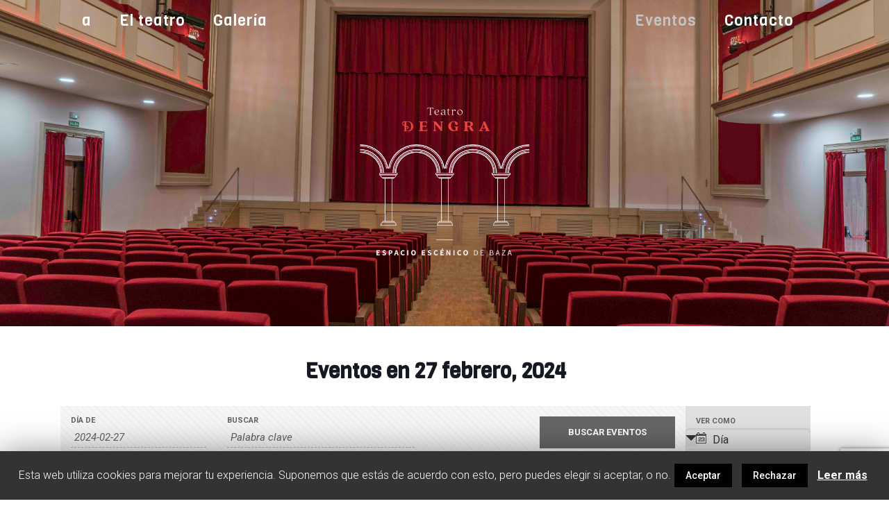

--- FILE ---
content_type: text/html; charset=UTF-8
request_url: https://www.teatrodengra.es/calendario/2024-02-27/
body_size: 18789
content:
<!DOCTYPE html><html lang="es" class="no-js" itemscope itemtype="https://schema.org/WebPage"><head><meta charset="UTF-8" /><link rel="alternate" hreflang="es-ES" href="https://www.teatrodengra.es/evento/escuela-municipal-de-danza-tradicional-5/"/><title>Eventos Archive ~ Teatro Dengra</title><meta name="format-detection" content="telephone=no"><meta name="viewport" content="width=device-width, initial-scale=1" /><meta name="description" content="Espacio Escénico de la Ciudad de Baza"/><meta name="robots" content="noindex,follow"/><meta property="og:locale" content="es_ES" /><meta property="og:type" content="object" /><meta property="og:title" content="Eventos Archive ~ Teatro Dengra" /><meta property="og:url" content="https://www.teatrodengra.es/calendario/" /><meta property="og:site_name" content="Teatro Dengra" /><meta name="twitter:card" content="summary_large_image" /><meta name="twitter:description" content="Espacio Escénico de la Ciudad de Baza" /><meta name="twitter:title" content="Eventos Archive ~ Teatro Dengra" /><script type='application/ld+json' class='yoast-schema-graph yoast-schema-graph--main'>{"@context":"https://schema.org","@graph":[{"@type":"Organization","@id":"https://www.teatrodengra.es/#organization","name":"Teatro Dengra","url":"https://www.teatrodengra.es/","sameAs":["https://www.facebook.com/AyuntamientodeBaza"],"logo":{"@type":"ImageObject","@id":"https://www.teatrodengra.es/#logo","url":"https://www.teatrodengra.es/archivos/2019/04/Teatro-Dengra-fondo-blanco-claro.png","caption":"Teatro Dengra"},"image":{"@id":"https://www.teatrodengra.es/#logo"}},{"@type":"WebSite","@id":"https://www.teatrodengra.es/#website","url":"https://www.teatrodengra.es/","name":"Teatro Dengra","publisher":{"@id":"https://www.teatrodengra.es/#organization"},"potentialAction":{"@type":"SearchAction","target":"https://www.teatrodengra.es/?s={search_term_string}","query-input":"required name=search_term_string"}},{"@type":"CollectionPage","@id":"https://www.teatrodengra.es/calendario/#webpage","url":"https://www.teatrodengra.es/calendario/","inLanguage":"es","name":"Eventos Archive ~ Teatro Dengra","isPartOf":{"@id":"https://www.teatrodengra.es/#website"},"description":"Espacio Esc\u00e9nico de la Ciudad de Baza"}]}</script><link rel="alternate" type="text/calendar" title="Teatro Dengra &raquo; iCal Feed" href="https://www.teatrodengra.es/calendario/2024-02-27/?ical=1/" /><link rel='stylesheet'  href='https://www.teatrodengra.es/content/plugins/the-events-calendar/common/src/resources/css/accessibility.min.css' type='text/css' media='all' /><link rel='stylesheet'  href='https://www.teatrodengra.es/content/plugins/the-events-calendar/src/resources/css/tribe-events-full.min.css' type='text/css' media='all' /><link rel='stylesheet'  href='https://www.teatrodengra.es/content/plugins/the-events-calendar/vendor/jquery/smoothness/jquery-ui-1.8.23.custom.css' type='text/css' media='all' /><link rel='stylesheet'  href='https://www.teatrodengra.es/content/plugins/the-events-calendar/vendor/bootstrap-datepicker/css/bootstrap-datepicker.standalone.min.css' type='text/css' media='all' /><link rel='stylesheet'  href='https://www.teatrodengra.es/content/plugins/the-events-calendar/src/resources/css/tribe-events-theme.min.css' type='text/css' media='all' /><link rel='stylesheet'  href='https://www.teatrodengra.es/content/plugins/the-events-calendar/src/resources/css/tribe-events-full-mobile.min.css' type='text/css' media='only screen and (max-width: 768px)' /><link rel='stylesheet'  href='https://www.teatrodengra.es/content/plugins/the-events-calendar/common/src/resources/css/tooltip.min.css' type='text/css' media='all' /><link rel='stylesheet'  href='https://www.teatrodengra.es/content/plugins/the-events-calendar/src/resources/css/tribe-events-theme-mobile.min.css' type='text/css' media='only screen and (max-width: 768px)' /><link rel='stylesheet'  href='https://www.teatrodengra.es/content/plugins/the-events-calendar/src/resources/css/app/event-venue/frontend.min.css' type='text/css' media='all' /><link rel='stylesheet'  href='https://www.teatrodengra.es/content/plugins/the-events-calendar/src/resources/css/app/event-links/frontend.min.css' type='text/css' media='all' /><link rel='stylesheet'  href='https://www.teatrodengra.es/content/plugins/the-events-calendar/src/resources/css/app/event-datetime/frontend.min.css' type='text/css' media='all' /><link rel='stylesheet'  href='https://www.teatrodengra.es/content/plugins/the-events-calendar/src/resources/css/app/event-website/frontend.min.css' type='text/css' media='all' /><link rel='stylesheet'  href='https://www.teatrodengra.es/content/plugins/the-events-calendar/src/resources/css/app/event-price/frontend.min.css' type='text/css' media='all' /><link rel='stylesheet'  href='https://www.teatrodengra.es/content/plugins/the-events-calendar/src/resources/css/app/event-organizer/frontend.min.css' type='text/css' media='all' /><link rel='stylesheet'  href='https://www.teatrodengra.es/includes/css/dist/block-library/style.min.css' type='text/css' media='all' /><link rel='stylesheet'  href='https://www.teatrodengra.es/content/plugins/contact-form-7/includes/css/styles.css' type='text/css' media='all' /><link rel='stylesheet'  href='https://www.teatrodengra.es/content/plugins/cookie-law-info/public/css/cookie-law-info-public.css' type='text/css' media='all' /><link rel='stylesheet'  href='https://www.teatrodengra.es/content/plugins/cookie-law-info/public/css/cookie-law-info-gdpr.css' type='text/css' media='all' /><link rel='stylesheet'  href='https://www.teatrodengra.es/content/plugins/revslider/public/assets/css/settings.css' type='text/css' media='all' /><style id='rs-plugin-settings-inline-css' type='text/css'>#rs-demo-id {}</style><link rel='stylesheet'  href='https://www.teatrodengra.es/content/themes/angular/css/base.css' type='text/css' media='all' /><link rel='stylesheet'  href='https://www.teatrodengra.es/content/themes/angular/css/layout.css' type='text/css' media='all' /><link rel='stylesheet'  href='https://www.teatrodengra.es/content/themes/angular/css/shortcodes.css' type='text/css' media='all' /><link rel='stylesheet'  href='https://www.teatrodengra.es/content/themes/angular/assets/animations/animations.min.css' type='text/css' media='all' /><link rel='stylesheet'  href='https://www.teatrodengra.es/content/themes/angular/assets/ui/jquery.ui.all.css' type='text/css' media='all' /><link rel='stylesheet'  href='https://www.teatrodengra.es/content/themes/angular/assets/jplayer/css/jplayer.blue.monday.css' type='text/css' media='all' /><link rel='stylesheet'  href='https://www.teatrodengra.es/content/themes/angular/css/responsive.css' type='text/css' media='all' /><link rel='stylesheet'  href='https://fonts.googleapis.com/css?family=Roboto%3A1%2C300%2C400%2C400italic%2C500%2C700%2C700italic%7CViga%3A1%2C300%2C400%2C400italic%2C500%2C700%2C700italic' type='text/css' media='all' /><link rel='stylesheet'  href='https://www.teatrodengra.es/archivos/titan-framework-ect-css.css' type='text/css' media='all' /><link rel='stylesheet'  href='//fonts.googleapis.com/css?family=Monda%3A500%2C400&#038;subset=latin%2Clatin-ext' type='text/css' media='all' /><link rel='stylesheet'  href='//fonts.googleapis.com/css?family=Open+Sans%3Ainherit%2Cinherititalic%2C400&#038;subset=latin%2Clatin-ext' type='text/css' media='all' /><style id='mfn-dynamic-inline-css' type='text/css'>@media only screen and (min-width: 1240px){body:not(.header-simple) #Top_bar #menu{display:block!important}.tr-menu #Top_bar #menu{background:none!important}#Top_bar .menu > li > ul.mfn-megamenu{width:984px}#Top_bar .menu > li > ul.mfn-megamenu > li{float:left}#Top_bar .menu > li > ul.mfn-megamenu > li.mfn-megamenu-cols-1{width:100%}#Top_bar .menu > li > ul.mfn-megamenu > li.mfn-megamenu-cols-2{width:50%}#Top_bar .menu > li > ul.mfn-megamenu > li.mfn-megamenu-cols-3{width:33.33%}#Top_bar .menu > li > ul.mfn-megamenu > li.mfn-megamenu-cols-4{width:25%}#Top_bar .menu > li > ul.mfn-megamenu > li.mfn-megamenu-cols-5{width:20%}#Top_bar .menu > li > ul.mfn-megamenu > li.mfn-megamenu-cols-6{width:16.66%}#Top_bar .menu > li > ul.mfn-megamenu > li > ul{display:block!important;position:inherit;left:auto;top:auto;border-width:0 1px 0 0}#Top_bar .menu > li > ul.mfn-megamenu > li:last-child > ul{border:0}#Top_bar .menu > li > ul.mfn-megamenu > li > ul li{width:auto}#Top_bar .menu > li > ul.mfn-megamenu a.mfn-megamenu-title{text-transform:uppercase;font-weight:400;background:none}#Top_bar .menu > li > ul.mfn-megamenu a .menu-arrow{display:none}.menuo-right #Top_bar .menu > li > ul.mfn-megamenu{left:auto;right:0}.menuo-right #Top_bar .menu > li > ul.mfn-megamenu-bg{box-sizing:border-box}#Top_bar .menu > li > ul.mfn-megamenu-bg{padding:20px 166px 20px 20px;background-repeat:no-repeat;background-position:right bottom}.rtl #Top_bar .menu > li > ul.mfn-megamenu-bg{padding-left:166px;padding-right:20px;background-position:left bottom}#Top_bar .menu > li > ul.mfn-megamenu-bg > li{background:none}#Top_bar .menu > li > ul.mfn-megamenu-bg > li a{border:none}#Top_bar .menu > li > ul.mfn-megamenu-bg > li > ul{background:none!important;-webkit-box-shadow:0 0 0 0;-moz-box-shadow:0 0 0 0;box-shadow:0 0 0 0}.mm-vertical #Top_bar .container{position:relative;}.mm-vertical #Top_bar .top_bar_left{position:static;}.mm-vertical #Top_bar .menu > li ul{box-shadow:0 0 0 0 transparent!important;background-image:none;}.mm-vertical #Top_bar .menu > li > ul.mfn-megamenu{width:98%!important;margin:0 1%;padding:20px 0;}.mm-vertical.header-plain #Top_bar .menu > li > ul.mfn-megamenu{width:100%!important;margin:0;}.mm-vertical #Top_bar .menu > li > ul.mfn-megamenu > li{display:table-cell;float:none!important;width:10%;padding:0 15px;border-right:1px solid rgba(0, 0, 0, 0.05);}.mm-vertical #Top_bar .menu > li > ul.mfn-megamenu > li:last-child{border-right-width:0}.mm-vertical #Top_bar .menu > li > ul.mfn-megamenu > li.hide-border{border-right-width:0}.mm-vertical #Top_bar .menu > li > ul.mfn-megamenu > li a{border-bottom-width:0;padding:9px 15px;line-height:120%;}.mm-vertical #Top_bar .menu > li > ul.mfn-megamenu a.mfn-megamenu-title{font-weight:700;}.rtl .mm-vertical #Top_bar .menu > li > ul.mfn-megamenu > li:first-child{border-right-width:0}.rtl .mm-vertical #Top_bar .menu > li > ul.mfn-megamenu > li:last-child{border-right-width:1px}.header-plain:not(.menuo-right) #Header .top_bar_left{width:auto!important}.header-stack.header-center #Top_bar #menu{display:inline-block!important}.header-simple #Top_bar #menu{display:none;height:auto;width:300px;bottom:auto;top:100%;right:1px;position:absolute;margin:0}.header-simple #Header a.responsive-menu-toggle{display:block;right:10px}.header-simple #Top_bar #menu > ul{width:100%;float:left}.header-simple #Top_bar #menu ul li{width:100%;padding-bottom:0;border-right:0;position:relative}.header-simple #Top_bar #menu ul li a{padding:0 20px;margin:0;display:block;height:auto;line-height:normal;border:none}.header-simple #Top_bar #menu ul li a:after{display:none}.header-simple #Top_bar #menu ul li a span{border:none;line-height:44px;display:inline;padding:0}.header-simple #Top_bar #menu ul li.submenu .menu-toggle{display:block;position:absolute;right:0;top:0;width:44px;height:44px;line-height:44px;font-size:30px;font-weight:300;text-align:center;cursor:pointer;color:#444;opacity:0.33;}.header-simple #Top_bar #menu ul li.submenu .menu-toggle:after{content:"+"}.header-simple #Top_bar #menu ul li.hover > .menu-toggle:after{content:"-"}.header-simple #Top_bar #menu ul li.hover a{border-bottom:0}.header-simple #Top_bar #menu ul.mfn-megamenu li .menu-toggle{display:none}.header-simple #Top_bar #menu ul li ul{position:relative!important;left:0!important;top:0;padding:0;margin:0!important;width:auto!important;background-image:none}.header-simple #Top_bar #menu ul li ul li{width:100%!important;display:block;padding:0;}.header-simple #Top_bar #menu ul li ul li a{padding:0 20px 0 30px}.header-simple #Top_bar #menu ul li ul li a .menu-arrow{display:none}.header-simple #Top_bar #menu ul li ul li a span{padding:0}.header-simple #Top_bar #menu ul li ul li a span:after{display:none!important}.header-simple #Top_bar .menu > li > ul.mfn-megamenu a.mfn-megamenu-title{text-transform:uppercase;font-weight:400}.header-simple #Top_bar .menu > li > ul.mfn-megamenu > li > ul{display:block!important;position:inherit;left:auto;top:auto}.header-simple #Top_bar #menu ul li ul li ul{border-left:0!important;padding:0;top:0}.header-simple #Top_bar #menu ul li ul li ul li a{padding:0 20px 0 40px}.rtl.header-simple #Top_bar #menu{left:1px;right:auto}.rtl.header-simple #Top_bar a.responsive-menu-toggle{left:10px;right:auto}.rtl.header-simple #Top_bar #menu ul li.submenu .menu-toggle{left:0;right:auto}.rtl.header-simple #Top_bar #menu ul li ul{left:auto!important;right:0!important}.rtl.header-simple #Top_bar #menu ul li ul li a{padding:0 30px 0 20px}.rtl.header-simple #Top_bar #menu ul li ul li ul li a{padding:0 40px 0 20px}.menu-highlight #Top_bar .menu > li{margin:0 2px}.menu-highlight:not(.header-creative) #Top_bar .menu > li > a{margin:20px 0;padding:0;-webkit-border-radius:5px;border-radius:5px}.menu-highlight #Top_bar .menu > li > a:after{display:none}.menu-highlight #Top_bar .menu > li > a span:not(.description){line-height:50px}.menu-highlight #Top_bar .menu > li > a span.description{display:none}.menu-highlight.header-stack #Top_bar .menu > li > a{margin:10px 0!important}.menu-highlight.header-stack #Top_bar .menu > li > a span:not(.description){line-height:40px}.menu-highlight.header-transparent #Top_bar .menu > li > a{margin:5px 0}.menu-highlight.header-simple #Top_bar #menu ul li,.menu-highlight.header-creative #Top_bar #menu ul li{margin:0}.menu-highlight.header-simple #Top_bar #menu ul li > a,.menu-highlight.header-creative #Top_bar #menu ul li > a{-webkit-border-radius:0;border-radius:0}.menu-highlight:not(.header-fixed):not(.header-simple) #Top_bar.is-sticky .menu > li > a{margin:10px 0!important;padding:5px 0!important}.menu-highlight:not(.header-fixed):not(.header-simple) #Top_bar.is-sticky .menu > li > a span{line-height:30px!important}.header-modern.menu-highlight.menuo-right .menu_wrapper{margin-right:20px}.menu-line-below #Top_bar .menu > li > a:after{top:auto;bottom:-4px}.menu-line-below #Top_bar.is-sticky .menu > li > a:after{top:auto;bottom:-4px}.menu-line-below-80 #Top_bar:not(.is-sticky) .menu > li > a:after{height:4px;left:10%;top:50%;margin-top:20px;width:80%}.menu-line-below-80-1 #Top_bar:not(.is-sticky) .menu > li > a:after{height:1px;left:10%;top:50%;margin-top:20px;width:80%}.menu-link-color #Top_bar .menu > li > a:after{display:none!important}.menu-arrow-top #Top_bar .menu > li > a:after{background:none repeat scroll 0 0 rgba(0,0,0,0)!important;border-color:#ccc transparent transparent;border-style:solid;border-width:7px 7px 0;display:block;height:0;left:50%;margin-left:-7px;top:0!important;width:0}.menu-arrow-top #Top_bar.is-sticky .menu > li > a:after{top:0!important}.menu-arrow-bottom #Top_bar .menu > li > a:after{background:none!important;border-color:transparent transparent #ccc;border-style:solid;border-width:0 7px 7px;display:block;height:0;left:50%;margin-left:-7px;top:auto;bottom:0;width:0}.menu-arrow-bottom #Top_bar.is-sticky .menu > li > a:after{top:auto;bottom:0}.menuo-no-borders #Top_bar .menu > li > a span{border-width:0!important}.menuo-no-borders #Header_creative #Top_bar .menu > li > a span{border-bottom-width:0}.menuo-no-borders.header-plain #Top_bar a#header_cart,.menuo-no-borders.header-plain #Top_bar a#search_button,.menuo-no-borders.header-plain #Top_bar .wpml-languages,.menuo-no-borders.header-plain #Top_bar a.action_button{border-width:0}.menuo-right #Top_bar .menu_wrapper{float:right}.menuo-right.header-stack:not(.header-center) #Top_bar .menu_wrapper{margin-right:150px}body.header-creative{padding-left:50px}body.header-creative.header-open{padding-left:250px}body.error404,body.under-construction,body.template-blank{padding-left:0!important}.header-creative.footer-fixed #Footer,.header-creative.footer-sliding #Footer,.header-creative.footer-stick #Footer.is-sticky{box-sizing:border-box;padding-left:50px;}.header-open.footer-fixed #Footer,.header-open.footer-sliding #Footer,.header-creative.footer-stick #Footer.is-sticky{padding-left:250px;}.header-rtl.header-creative.footer-fixed #Footer,.header-rtl.header-creative.footer-sliding #Footer,.header-rtl.header-creative.footer-stick #Footer.is-sticky{padding-left:0;padding-right:50px;}.header-rtl.header-open.footer-fixed #Footer,.header-rtl.header-open.footer-sliding #Footer,.header-rtl.header-creative.footer-stick #Footer.is-sticky{padding-right:250px;}#Header_creative{background-color:#fff;position:fixed;width:250px;height:100%;left:-200px;top:0;z-index:9002;-webkit-box-shadow:2px 0 4px 2px rgba(0,0,0,.15);box-shadow:2px 0 4px 2px rgba(0,0,0,.15)}#Header_creative .container{width:100%}#Header_creative .creative-wrapper{opacity:0;margin-right:50px}#Header_creative a.creative-menu-toggle{display:block;width:34px;height:34px;line-height:34px;font-size:22px;text-align:center;position:absolute;top:10px;right:8px;border-radius:3px}.admin-bar #Header_creative a.creative-menu-toggle{top:42px}#Header_creative #Top_bar{position:static;width:100%}#Header_creative #Top_bar .top_bar_left{width:100%!important;float:none}#Header_creative #Top_bar .top_bar_right{width:100%!important;float:none;height:auto;margin-bottom:35px;text-align:center;padding:0 20px;top:0;-webkit-box-sizing:border-box;-moz-box-sizing:border-box;box-sizing:border-box}#Header_creative #Top_bar .top_bar_right:before{display:none}#Header_creative #Top_bar .top_bar_right_wrapper{top:0}#Header_creative #Top_bar .logo{float:none;text-align:center;margin:15px 0}#Header_creative #Top_bar #menu{background-color:transparent}#Header_creative #Top_bar .menu_wrapper{float:none;margin:0 0 30px}#Header_creative #Top_bar .menu > li{width:100%;float:none;position:relative}#Header_creative #Top_bar .menu > li > a{padding:0;text-align:center}#Header_creative #Top_bar .menu > li > a:after{display:none}#Header_creative #Top_bar .menu > li > a span{border-right:0;border-bottom-width:1px;line-height:38px}#Header_creative #Top_bar .menu li ul{left:100%;right:auto;top:0;box-shadow:2px 2px 2px 0 rgba(0,0,0,0.03);-webkit-box-shadow:2px 2px 2px 0 rgba(0,0,0,0.03)}#Header_creative #Top_bar .menu > li > ul.mfn-megamenu{margin:0;width:700px!important;}#Header_creative #Top_bar .menu > li > ul.mfn-megamenu > li > ul{left:0}#Header_creative #Top_bar .menu li ul li a{padding-top:9px;padding-bottom:8px}#Header_creative #Top_bar .menu li ul li ul{top:0}#Header_creative #Top_bar .menu > li > a span.description{display:block;font-size:13px;line-height:28px!important;clear:both}#Header_creative #Top_bar .search_wrapper{left:100%;top:auto;bottom:0}#Header_creative #Top_bar a#header_cart{display:inline-block;float:none;top:3px}#Header_creative #Top_bar a#search_button{display:inline-block;float:none;top:3px}#Header_creative #Top_bar .wpml-languages{display:inline-block;float:none;top:0}#Header_creative #Top_bar .wpml-languages.enabled:hover a.active{padding-bottom:11px}#Header_creative #Top_bar .action_button{display:inline-block;float:none;top:16px;margin:0}#Header_creative #Top_bar .banner_wrapper{display:block;text-align:center}#Header_creative #Top_bar .banner_wrapper img{max-width:100%;height:auto;display:inline-block}#Header_creative #Action_bar{display:none;position:absolute;bottom:0;top:auto;clear:both;padding:0 20px;box-sizing:border-box}#Header_creative #Action_bar .social{float:none;text-align:center;padding:5px 0 15px}#Header_creative #Action_bar .social li{margin-bottom:2px}#Header_creative .social li a{color:rgba(0,0,0,.5)}#Header_creative .social li a:hover{color:#000}#Header_creative .creative-social{position:absolute;bottom:10px;right:0;width:50px}#Header_creative .creative-social li{display:block;float:none;width:100%;text-align:center;margin-bottom:5px}.header-creative .fixed-nav.fixed-nav-prev{margin-left:50px}.header-creative.header-open .fixed-nav.fixed-nav-prev{margin-left:250px}.menuo-last #Header_creative #Top_bar .menu li.last ul{top:auto;bottom:0}.header-open #Header_creative{left:0}.header-open #Header_creative .creative-wrapper{opacity:1;margin:0!important;}.header-open #Header_creative .creative-menu-toggle,.header-open #Header_creative .creative-social{display:none}.header-open #Header_creative #Action_bar{display:block}body.header-rtl.header-creative{padding-left:0;padding-right:50px}.header-rtl #Header_creative{left:auto;right:-200px}.header-rtl #Header_creative .creative-wrapper{margin-left:50px;margin-right:0}.header-rtl #Header_creative a.creative-menu-toggle{left:8px;right:auto}.header-rtl #Header_creative .creative-social{left:0;right:auto}.header-rtl #Footer #back_to_top.sticky{right:125px}.header-rtl #popup_contact{right:70px}.header-rtl #Header_creative #Top_bar .menu li ul{left:auto;right:100%}.header-rtl #Header_creative #Top_bar .search_wrapper{left:auto;right:100%;}.header-rtl .fixed-nav.fixed-nav-prev{margin-left:0!important}.header-rtl .fixed-nav.fixed-nav-next{margin-right:50px}body.header-rtl.header-creative.header-open{padding-left:0;padding-right:250px!important}.header-rtl.header-open #Header_creative{left:auto;right:0}.header-rtl.header-open #Footer #back_to_top.sticky{right:325px}.header-rtl.header-open #popup_contact{right:270px}.header-rtl.header-open .fixed-nav.fixed-nav-next{margin-right:250px}#Header_creative.active{left:-1px;}.header-rtl #Header_creative.active{left:auto;right:-1px;}#Header_creative.active .creative-wrapper{opacity:1;margin:0}.header-creative .vc_row[data-vc-full-width]{padding-left:50px}.header-creative.header-open .vc_row[data-vc-full-width]{padding-left:250px}.header-open .vc_parallax .vc_parallax-inner { left:auto; width: calc(100% - 250px); }.header-open.header-rtl .vc_parallax .vc_parallax-inner { left:0; right:auto; }#Header_creative.scroll{height:100%;overflow-y:auto}#Header_creative.scroll:not(.dropdown) .menu li ul{display:none!important}#Header_creative.scroll #Action_bar{position:static}#Header_creative.dropdown{outline:none}#Header_creative.dropdown #Top_bar .menu_wrapper{float:left}#Header_creative.dropdown #Top_bar #menu ul li{position:relative;float:left}#Header_creative.dropdown #Top_bar #menu ul li a:after{display:none}#Header_creative.dropdown #Top_bar #menu ul li a span{line-height:38px;padding:0}#Header_creative.dropdown #Top_bar #menu ul li.submenu .menu-toggle{display:block;position:absolute;right:0;top:0;width:38px;height:38px;line-height:38px;font-size:26px;font-weight:300;text-align:center;cursor:pointer;color:#444;opacity:0.33;}#Header_creative.dropdown #Top_bar #menu ul li.submenu .menu-toggle:after{content:"+"}#Header_creative.dropdown #Top_bar #menu ul li.hover > .menu-toggle:after{content:"-"}#Header_creative.dropdown #Top_bar #menu ul li.hover a{border-bottom:0}#Header_creative.dropdown #Top_bar #menu ul.mfn-megamenu li .menu-toggle{display:none}#Header_creative.dropdown #Top_bar #menu ul li ul{position:relative!important;left:0!important;top:0;padding:0;margin-left:0!important;width:auto!important;background-image:none}#Header_creative.dropdown #Top_bar #menu ul li ul li{width:100%!important}#Header_creative.dropdown #Top_bar #menu ul li ul li a{padding:0 10px;text-align:center}#Header_creative.dropdown #Top_bar #menu ul li ul li a .menu-arrow{display:none}#Header_creative.dropdown #Top_bar #menu ul li ul li a span{padding:0}#Header_creative.dropdown #Top_bar #menu ul li ul li a span:after{display:none!important}#Header_creative.dropdown #Top_bar .menu > li > ul.mfn-megamenu a.mfn-megamenu-title{text-transform:uppercase;font-weight:400}#Header_creative.dropdown #Top_bar .menu > li > ul.mfn-megamenu > li > ul{display:block!important;position:inherit;left:auto;top:auto}#Header_creative.dropdown #Top_bar #menu ul li ul li ul{border-left:0!important;padding:0;top:0}#Header_creative{transition: left .5s ease-in-out, right .5s ease-in-out;}#Header_creative .creative-wrapper{transition: opacity .5s ease-in-out, margin 0s ease-in-out .5s;}#Header_creative.active .creative-wrapper{transition: opacity .5s ease-in-out, margin 0s ease-in-out;}}@media only screen and (min-width: 1240px){#Top_bar.is-sticky{position:fixed!important;width:100%;left:0;top:-60px;height:60px;z-index:701;background:#fff;opacity:.97;-webkit-box-shadow:0 2px 5px 0 rgba(0,0,0,0.1);-moz-box-shadow:0 2px 5px 0 rgba(0,0,0,0.1);box-shadow:0 2px 5px 0 rgba(0,0,0,0.1)}.layout-boxed.header-boxed #Top_bar.is-sticky{max-width:1240px;left:50%;-webkit-transform:translateX(-50%);transform:translateX(-50%)}#Top_bar.is-sticky .top_bar_left,#Top_bar.is-sticky .top_bar_right,#Top_bar.is-sticky .top_bar_right:before{background:none}#Top_bar.is-sticky .top_bar_right{top:-4px;height:auto;}#Top_bar.is-sticky .top_bar_right_wrapper{top:15px}.header-plain #Top_bar.is-sticky .top_bar_right_wrapper{top:0}#Top_bar.is-sticky .logo{width:auto;margin:0 30px 0 20px;padding:0}#Top_bar.is-sticky #logo,#Top_bar.is-sticky .custom-logo-link{padding:5px 0!important;height:50px!important;line-height:50px!important}.logo-no-sticky-padding #Top_bar.is-sticky #logo{height:60px!important;line-height:60px!important}#Top_bar.is-sticky #logo img.logo-main{display:none}#Top_bar.is-sticky #logo img.logo-sticky{display:inline;max-height:35px;}#Top_bar.is-sticky .menu_wrapper{clear:none}#Top_bar.is-sticky .menu_wrapper .menu > li > a{padding:15px 0}#Top_bar.is-sticky .menu > li > a,#Top_bar.is-sticky .menu > li > a span{line-height:30px}#Top_bar.is-sticky .menu > li > a:after{top:auto;bottom:-4px}#Top_bar.is-sticky .menu > li > a span.description{display:none}#Top_bar.is-sticky .secondary_menu_wrapper,#Top_bar.is-sticky .banner_wrapper{display:none}.header-overlay #Top_bar.is-sticky{display:none}.sticky-dark #Top_bar.is-sticky,.sticky-dark #Top_bar.is-sticky #menu{background:rgba(0,0,0,.8)}.sticky-dark #Top_bar.is-sticky .menu > li > a{color:#fff}.sticky-dark #Top_bar.is-sticky .top_bar_right a:not(.action_button){color:rgba(255,255,255,.8)}.sticky-dark #Top_bar.is-sticky .wpml-languages a.active,.sticky-dark #Top_bar.is-sticky .wpml-languages ul.wpml-lang-dropdown{background:rgba(0,0,0,0.1);border-color:rgba(0,0,0,0.1)}.sticky-white #Top_bar.is-sticky,.sticky-white #Top_bar.is-sticky #menu{background:rgba(255,255,255,.8)}.sticky-white #Top_bar.is-sticky .menu > li > a{color:#222}.sticky-white #Top_bar.is-sticky .top_bar_right a:not(.action_button){color:rgba(0,0,0,.8)}.sticky-white #Top_bar.is-sticky .wpml-languages a.active,.sticky-white #Top_bar.is-sticky .wpml-languages ul.wpml-lang-dropdown{background:rgba(255,255,255,0.1);border-color:rgba(0,0,0,0.1)}}@media only screen and (min-width: 768px) and (max-width: 1240px){.header_placeholder{height:0!important}}@media only screen and (max-width: 1239px){#Top_bar #menu{display:none;height:auto;width:300px;bottom:auto;top:100%;right:1px;position:absolute;margin:0}#Top_bar a.responsive-menu-toggle{display:block}#Top_bar #menu > ul{width:100%;float:left}#Top_bar #menu ul li{width:100%;padding-bottom:0;border-right:0;position:relative}#Top_bar #menu ul li a{padding:0 25px;margin:0;display:block;height:auto;line-height:normal;border:none}#Top_bar #menu ul li a:after{display:none}#Top_bar #menu ul li a span{border:none;line-height:44px;display:inline;padding:0}#Top_bar #menu ul li a span.description{margin:0 0 0 5px}#Top_bar #menu ul li.submenu .menu-toggle{display:block;position:absolute;right:15px;top:0;width:44px;height:44px;line-height:44px;font-size:30px;font-weight:300;text-align:center;cursor:pointer;color:#444;opacity:0.33;}#Top_bar #menu ul li.submenu .menu-toggle:after{content:"+"}#Top_bar #menu ul li.hover > .menu-toggle:after{content:"-"}#Top_bar #menu ul li.hover a{border-bottom:0}#Top_bar #menu ul li a span:after{display:none!important}#Top_bar #menu ul.mfn-megamenu li .menu-toggle{display:none}#Top_bar #menu ul li ul{position:relative!important;left:0!important;top:0;padding:0;margin-left:0!important;width:auto!important;background-image:none!important;box-shadow:0 0 0 0 transparent!important;-webkit-box-shadow:0 0 0 0 transparent!important}#Top_bar #menu ul li ul li{width:100%!important}#Top_bar #menu ul li ul li a{padding:0 20px 0 35px}#Top_bar #menu ul li ul li a .menu-arrow{display:none}#Top_bar #menu ul li ul li a span{padding:0}#Top_bar #menu ul li ul li a span:after{display:none!important}#Top_bar .menu > li > ul.mfn-megamenu a.mfn-megamenu-title{text-transform:uppercase;font-weight:400}#Top_bar .menu > li > ul.mfn-megamenu > li > ul{display:block!important;position:inherit;left:auto;top:auto}#Top_bar #menu ul li ul li ul{border-left:0!important;padding:0;top:0}#Top_bar #menu ul li ul li ul li a{padding:0 20px 0 45px}.rtl #Top_bar #menu{left:1px;right:auto}.rtl #Top_bar a.responsive-menu-toggle{left:20px;right:auto}.rtl #Top_bar #menu ul li.submenu .menu-toggle{left:15px;right:auto;border-left:none;border-right:1px solid #eee}.rtl #Top_bar #menu ul li ul{left:auto!important;right:0!important}.rtl #Top_bar #menu ul li ul li a{padding:0 30px 0 20px}.rtl #Top_bar #menu ul li ul li ul li a{padding:0 40px 0 20px}.header-stack .menu_wrapper a.responsive-menu-toggle{position:static!important;margin:11px 0!important}.header-stack .menu_wrapper #menu{left:0;right:auto}.rtl.header-stack #Top_bar #menu{left:auto;right:0}.admin-bar #Header_creative{top:32px}.header-creative.layout-boxed{padding-top:85px}.header-creative.layout-full-width #Wrapper{padding-top:60px}#Header_creative{position:fixed;width:100%;left:0!important;top:0;z-index:1001}#Header_creative .creative-wrapper{display:block!important;opacity:1!important}#Header_creative .creative-menu-toggle,#Header_creative .creative-social{display:none!important;opacity:1!important}#Header_creative #Top_bar{position:static;width:100%}#Header_creative #Top_bar #logo,#Header_creative #Top_bar .custom-logo-link{height:50px;line-height:50px;padding:5px 0}#Header_creative #Top_bar #logo img.logo-sticky{max-height:40px!important}#Header_creative #logo img.logo-main{display:none}#Header_creative #logo img.logo-sticky{display:inline-block}.logo-no-sticky-padding #Header_creative #Top_bar #logo{height:60px;line-height:60px;padding:0}.logo-no-sticky-padding #Header_creative #Top_bar #logo img.logo-sticky{max-height:60px!important}#Header_creative #Action_bar{display:none}#Header_creative #Top_bar .top_bar_right{height:60px;top:0}#Header_creative #Top_bar .top_bar_right:before{display:none}#Header_creative #Top_bar .top_bar_right_wrapper{top:0;padding-top:9px}#Header_creative.scroll{overflow:visible!important}}#Header_wrapper, #Intro {background-color: #000000;}#Subheader {background-color: rgba(247, 247, 247, 1);}.header-classic #Action_bar, .header-fixed #Action_bar, .header-plain #Action_bar, .header-split #Action_bar, .header-stack #Action_bar {background-color: #292b33;}#Sliding-top {background-color: #545454;}#Sliding-top a.sliding-top-control {border-right-color: #545454;}#Sliding-top.st-center a.sliding-top-control,#Sliding-top.st-left a.sliding-top-control {border-top-color: #545454;}#Footer {background-color: #000000;}body, ul.timeline_items, .icon_box a .desc, .icon_box a:hover .desc, .feature_list ul li a, .list_item a, .list_item a:hover,.widget_recent_entries ul li a, .flat_box a, .flat_box a:hover, .story_box .desc, .content_slider.carouselul li a .title,.content_slider.flat.description ul li .desc, .content_slider.flat.description ul li a .desc, .post-nav.minimal a i {color: #626262;}.post-nav.minimal a svg {fill: #626262;}.themecolor, .opening_hours .opening_hours_wrapper li span, .fancy_heading_icon .icon_top,.fancy_heading_arrows .icon-right-dir, .fancy_heading_arrows .icon-left-dir, .fancy_heading_line .title,.button-love a.mfn-love, .format-link .post-title .icon-link, .pager-single > span, .pager-single a:hover,.widget_meta ul, .widget_pages ul, .widget_rss ul, .widget_mfn_recent_comments ul li:after, .widget_archive ul,.widget_recent_comments ul li:after, .widget_nav_menu ul, .woocommerce ul.products li.product .price, .shop_slider .shop_slider_ul li .item_wrapper .price,.woocommerce-page ul.products li.product .price, .widget_price_filter .price_label .from, .widget_price_filter .price_label .to,.woocommerce ul.product_list_widget li .quantity .amount, .woocommerce .product div.entry-summary .price, .woocommerce .star-rating span,#Error_404 .error_pic i, .style-simple #Filters .filters_wrapper ul li a:hover, .style-simple #Filters .filters_wrapper ul li.current-cat a,.style-simple .quick_fact .title {color: #e8483e;}.themebg,#comments .commentlist > li .reply a.comment-reply-link,#Filters .filters_wrapper ul li a:hover,#Filters .filters_wrapper ul li.current-cat a,.fixed-nav .arrow,.offer_thumb .slider_pagination a:before,.offer_thumb .slider_pagination a.selected:after,.pager .pages a:hover,.pager .pages a.active,.pager .pages span.page-numbers.current,.pager-single span:after,.portfolio_group.exposure .portfolio-item .desc-inner .line,.Recent_posts ul li .desc:after,.Recent_posts ul li .photo .c,.slider_pagination a.selected,.slider_pagination .slick-active a,.slider_pagination a.selected:after,.slider_pagination .slick-active a:after,.testimonials_slider .slider_images,.testimonials_slider .slider_images a:after,.testimonials_slider .slider_images:before,#Top_bar a#header_cart span,.widget_categories ul,.widget_mfn_menu ul li a:hover,.widget_mfn_menu ul li.current-menu-item:not(.current-menu-ancestor) > a,.widget_mfn_menu ul li.current_page_item:not(.current_page_ancestor) > a,.widget_product_categories ul,.widget_recent_entries ul li:after,.woocommerce-account table.my_account_orders .order-number a,.woocommerce-MyAccount-navigation ul li.is-active a,.style-simple .accordion .question:after,.style-simple .faq .question:after,.style-simple .icon_box .desc_wrapper .title:before,.style-simple #Filters .filters_wrapper ul li a:after,.style-simple .article_box .desc_wrapper p:after,.style-simple .sliding_box .desc_wrapper:after,.style-simple .trailer_box:hover .desc,.tp-bullets.simplebullets.round .bullet.selected,.tp-bullets.simplebullets.round .bullet.selected:after,.tparrows.default,.tp-bullets.tp-thumbs .bullet.selected:after{background-color: #e8483e;}.Latest_news ul li .photo, .Recent_posts.blog_news ul li .photo, .style-simple .opening_hours .opening_hours_wrapper li label,.style-simple .timeline_items li:hover h3, .style-simple .timeline_items li:nth-child(even):hover h3,.style-simple .timeline_items li:hover .desc, .style-simple .timeline_items li:nth-child(even):hover,.style-simple .offer_thumb .slider_pagination a.selected {border-color: #e8483e;}a {color: #e8483e;}a:hover {color: #d04037;}*::-moz-selection {background-color: #e8483e;color: white;}*::selection {background-color: #e8483e;color: white;}.blockquote p.author span, .counter .desc_wrapper .title, .article_box .desc_wrapper p, .team .desc_wrapper p.subtitle,.pricing-box .plan-header p.subtitle, .pricing-box .plan-header .price sup.period, .chart_box p, .fancy_heading .inside,.fancy_heading_line .slogan, .post-meta, .post-meta a, .post-footer, .post-footer a span.label, .pager .pages a, .button-love a .label,.pager-single a, #comments .commentlist > li .comment-author .says, .fixed-nav .desc .date, .filters_buttons li.label, .Recent_posts ul li a .desc .date,.widget_recent_entries ul li .post-date, .tp_recent_tweets .twitter_time, .widget_price_filter .price_label, .shop-filters .woocommerce-result-count,.woocommerce ul.product_list_widget li .quantity, .widget_shopping_cart ul.product_list_widget li dl, .product_meta .posted_in,.woocommerce .shop_table .product-name .variation > dd, .shipping-calculator-button:after,.shop_slider .shop_slider_ul li .item_wrapper .price del,.testimonials_slider .testimonials_slider_ul li .author span, .testimonials_slider .testimonials_slider_ul li .author span a, .Latest_news ul li .desc_footer,.share-simple-wrapper .icons a {color: #a8a8a8;}h1, h1 a, h1 a:hover, .text-logo #logo { color: #161922; }h2, h2 a, h2 a:hover { color: #161922; }h3, h3 a, h3 a:hover { color: #161922; }h4, h4 a, h4 a:hover, .style-simple .sliding_box .desc_wrapper h4 { color: #161922; }h5, h5 a, h5 a:hover { color: #161922; }h6, h6 a, h6 a:hover,a.content_link .title { color: #161922; }.dropcap, .highlight:not(.highlight_image) {background-color: #e8483e;}a.button, a.tp-button {background-color: #f7f7f7;color: #747474;}.button-stroke a.button, .button-stroke a.button .button_icon i, .button-stroke a.tp-button {border-color: #f7f7f7;color: #747474;}.button-stroke a:hover.button, .button-stroke a:hover.tp-button {background-color: #f7f7f7 !important;color: #fff;}a.button_theme, a.tp-button.button_theme,button, input[type="submit"], input[type="reset"], input[type="button"] {background-color: #e8483e;color: #ffffff;}.button-stroke a.button.button_theme,.button-stroke a.button.button_theme .button_icon i, .button-stroke a.tp-button.button_theme,.button-stroke button, .button-stroke input[type="submit"], .button-stroke input[type="reset"], .button-stroke input[type="button"] {border-color: #e8483e;color: #e8483e !important;}.button-stroke a.button.button_theme:hover, .button-stroke a.tp-button.button_theme:hover,.button-stroke button:hover, .button-stroke input[type="submit"]:hover, .button-stroke input[type="reset"]:hover, .button-stroke input[type="button"]:hover {background-color: #e8483e !important;color: #ffffff !important;}a.mfn-link {color: #656B6F;}a.mfn-link-2 span, a:hover.mfn-link-2 span:before, a.hover.mfn-link-2 span:before, a.mfn-link-5 span, a.mfn-link-8:after, a.mfn-link-8:before {background: #e8483e;}a:hover.mfn-link {color: #e8483e;}a.mfn-link-2 span:before, a:hover.mfn-link-4:before, a:hover.mfn-link-4:after, a.hover.mfn-link-4:before, a.hover.mfn-link-4:after, a.mfn-link-5:before, a.mfn-link-7:after, a.mfn-link-7:before {background: #d04037;}a.mfn-link-6:before {border-bottom-color: #d04037;}.woocommerce #respond input#submit,.woocommerce a.button,.woocommerce button.button,.woocommerce input.button,.woocommerce #respond input#submit:hover,.woocommerce a.button:hover,.woocommerce button.button:hover,.woocommerce input.button:hover{background-color: #e8483e;color: #fff;}.woocommerce #respond input#submit.alt,.woocommerce a.button.alt,.woocommerce button.button.alt,.woocommerce input.button.alt,.woocommerce #respond input#submit.alt:hover,.woocommerce a.button.alt:hover,.woocommerce button.button.alt:hover,.woocommerce input.button.alt:hover{background-color: #e8483e;color: #fff;}.woocommerce #respond input#submit.disabled,.woocommerce #respond input#submit:disabled,.woocommerce #respond input#submit[disabled]:disabled,.woocommerce a.button.disabled,.woocommerce a.button:disabled,.woocommerce a.button[disabled]:disabled,.woocommerce button.button.disabled,.woocommerce button.button:disabled,.woocommerce button.button[disabled]:disabled,.woocommerce input.button.disabled,.woocommerce input.button:disabled,.woocommerce input.button[disabled]:disabled{background-color: #e8483e;color: #fff;}.woocommerce #respond input#submit.disabled:hover,.woocommerce #respond input#submit:disabled:hover,.woocommerce #respond input#submit[disabled]:disabled:hover,.woocommerce a.button.disabled:hover,.woocommerce a.button:disabled:hover,.woocommerce a.button[disabled]:disabled:hover,.woocommerce button.button.disabled:hover,.woocommerce button.button:disabled:hover,.woocommerce button.button[disabled]:disabled:hover,.woocommerce input.button.disabled:hover,.woocommerce input.button:disabled:hover,.woocommerce input.button[disabled]:disabled:hover{background-color: #e8483e;color: #fff;}.button-stroke.woocommerce-page #respond input#submit,.button-stroke.woocommerce-page a.button,.button-stroke.woocommerce-page button.button,.button-stroke.woocommerce-page input.button{border: 2px solid #e8483e !important;color: #e8483e !important;}.button-stroke.woocommerce-page #respond input#submit:hover,.button-stroke.woocommerce-page a.button:hover,.button-stroke.woocommerce-page button.button:hover,.button-stroke.woocommerce-page input.button:hover{background-color: #e8483e !important;color: #fff !important;}.column_column ul, .column_column ol, .the_content_wrapper ul, .the_content_wrapper ol {color: #737E86;}.hr_color, .hr_color hr, .hr_dots span {color: #e8483e;background: #e8483e;}.hr_zigzag i {color: #e8483e;}.highlight-left:after,.highlight-right:after {background: #e8483e;}@media only screen and (max-width: 767px) {.highlight-left .wrap:first-child,.highlight-right .wrap:last-child {background: #e8483e;}}#Header .top_bar_left, .header-classic #Top_bar, .header-plain #Top_bar, .header-stack #Top_bar, .header-split #Top_bar,.header-fixed #Top_bar, .header-below #Top_bar, #Header_creative, #Top_bar #menu, .sticky-tb-color #Top_bar.is-sticky {background-color: #000000;}#Top_bar .wpml-languages a.active, #Top_bar .wpml-languages ul.wpml-lang-dropdown {background-color: #000000;}#Top_bar .top_bar_right:before {background-color: #e3e3e3;}#Header .top_bar_right {background-color: #f5f5f5;}#Top_bar .top_bar_right a:not(.action_button) {color: #333333;}a.action_button{background-color: #f7f7f7;color: #747474;}.button-stroke a.action_button{border-color: #f7f7f7;}.button-stroke a.action_button:hover{background-color: #f7f7f7!important;}#Top_bar .menu > li > a,#Top_bar #menu ul li.submenu .menu-toggle {color: #ffffff;}#Top_bar .menu > li.current-menu-item > a,#Top_bar .menu > li.current_page_item > a,#Top_bar .menu > li.current-menu-parent > a,#Top_bar .menu > li.current-page-parent > a,#Top_bar .menu > li.current-menu-ancestor > a,#Top_bar .menu > li.current-page-ancestor > a,#Top_bar .menu > li.current_page_ancestor > a,#Top_bar .menu > li.hover > a {color: #c4c4c4;}#Top_bar .menu > li a:after {background: #c4c4c4;}.menuo-arrows #Top_bar .menu > li.submenu > a > span:not(.description)::after {border-top-color: #ffffff;}#Top_bar .menu > li.current-menu-item.submenu > a > span:not(.description)::after,#Top_bar .menu > li.current_page_item.submenu > a > span:not(.description)::after,#Top_bar .menu > li.current-menu-parent.submenu > a > span:not(.description)::after,#Top_bar .menu > li.current-page-parent.submenu > a > span:not(.description)::after,#Top_bar .menu > li.current-menu-ancestor.submenu > a > span:not(.description)::after,#Top_bar .menu > li.current-page-ancestor.submenu > a > span:not(.description)::after,#Top_bar .menu > li.current_page_ancestor.submenu > a > span:not(.description)::after,#Top_bar .menu > li.hover.submenu > a > span:not(.description)::after {border-top-color: #c4c4c4;}.menu-highlight #Top_bar #menu > ul > li.current-menu-item > a,.menu-highlight #Top_bar #menu > ul > li.current_page_item > a,.menu-highlight #Top_bar #menu > ul > li.current-menu-parent > a,.menu-highlight #Top_bar #menu > ul > li.current-page-parent > a,.menu-highlight #Top_bar #menu > ul > li.current-menu-ancestor > a,.menu-highlight #Top_bar #menu > ul > li.current-page-ancestor > a,.menu-highlight #Top_bar #menu > ul > li.current_page_ancestor > a,.menu-highlight #Top_bar #menu > ul > li.hover > a {background: #F2F2F2;}.menu-arrow-bottom #Top_bar .menu > li > a:after { border-bottom-color: #c4c4c4;}.menu-arrow-top #Top_bar .menu > li > a:after {border-top-color: #c4c4c4;}.header-plain #Top_bar .menu > li.current-menu-item > a,.header-plain #Top_bar .menu > li.current_page_item > a,.header-plain #Top_bar .menu > li.current-menu-parent > a,.header-plain #Top_bar .menu > li.current-page-parent > a,.header-plain #Top_bar .menu > li.current-menu-ancestor > a,.header-plain #Top_bar .menu > li.current-page-ancestor > a,.header-plain #Top_bar .menu > li.current_page_ancestor > a,.header-plain #Top_bar .menu > li.hover > a,.header-plain #Top_bar a:hover#header_cart,.header-plain #Top_bar a:hover#search_button,.header-plain #Top_bar .wpml-languages:hover,.header-plain #Top_bar .wpml-languages ul.wpml-lang-dropdown {background: #F2F2F2;color: #c4c4c4;}.header-plain #Top_bar,.header-plain #Top_bar .menu > li > a span:not(.description),.header-plain #Top_bar a#header_cart,.header-plain #Top_bar a#search_button,.header-plain #Top_bar .wpml-languages,.header-plain #Top_bar a.action_button {border-color: #F2F2F2;}#Top_bar .menu > li ul {background-color: #F2F2F2;}#Top_bar .menu > li ul li a {color: #5f5f5f;}#Top_bar .menu > li ul li a:hover,#Top_bar .menu > li ul li.hover > a {color: #2e2e2e;}#Top_bar .search_wrapper {background: #e8483e;}.overlay-menu-toggle {color: #e8483e !important;background: transparent;}#Overlay {background: rgba(232, 72, 62, 0.95);}#overlay-menu ul li a, .header-overlay .overlay-menu-toggle.focus {color: #ebdae4;}#overlay-menu ul li.current-menu-item > a,#overlay-menu ul li.current_page_item > a,#overlay-menu ul li.current-menu-parent > a,#overlay-menu ul li.current-page-parent > a,#overlay-menu ul li.current-menu-ancestor > a,#overlay-menu ul li.current-page-ancestor > a,#overlay-menu ul li.current_page_ancestor > a {color: #ffffff;}#Top_bar .responsive-menu-toggle,#Header_creative .creative-menu-toggle,#Header_creative .responsive-menu-toggle {color: #e8483e;background: transparent;}#Side_slide{background-color: #191919;border-color: #191919;}#Side_slide,#Side_slide .search-wrapper input.field,#Side_slide a:not(.action_button),#Side_slide #menu ul li.submenu .menu-toggle{color: #A6A6A6;}#Side_slide a:not(.action_button):hover,#Side_slide a.active,#Side_slide #menu ul li.hover > .menu-toggle{color: #FFFFFF;}#Side_slide #menu ul li.current-menu-item > a,#Side_slide #menu ul li.current_page_item > a,#Side_slide #menu ul li.current-menu-parent > a,#Side_slide #menu ul li.current-page-parent > a,#Side_slide #menu ul li.current-menu-ancestor > a,#Side_slide #menu ul li.current-page-ancestor > a,#Side_slide #menu ul li.current_page_ancestor > a,#Side_slide #menu ul li.hover > a,#Side_slide #menu ul li:hover > a{color: #FFFFFF;}#Action_bar .contact_details{color: #bbbbbb}#Action_bar .contact_details a{color: #e8483e}#Action_bar .contact_details a:hover{color: #d04037}#Action_bar .social li a,#Header_creative .social li a,#Action_bar .social-menu a{color: #bbbbbb}#Action_bar .social li a:hover,#Header_creative .social li a:hover,#Action_bar .social-menu a:hover{color: #FFFFFF}#Subheader .title{color: #444444;}#Subheader ul.breadcrumbs li, #Subheader ul.breadcrumbs li a{color: rgba(68, 68, 68, 0.6);}#Footer, #Footer .widget_recent_entries ul li a {color: #dddddd;}#Footer a {color: #e8483e;}#Footer a:hover {color: #d04037;}#Footer h1, #Footer h1 a, #Footer h1 a:hover,#Footer h2, #Footer h2 a, #Footer h2 a:hover,#Footer h3, #Footer h3 a, #Footer h3 a:hover,#Footer h4, #Footer h4 a, #Footer h4 a:hover,#Footer h5, #Footer h5 a, #Footer h5 a:hover,#Footer h6, #Footer h6 a, #Footer h6 a:hover {color: #ffffff;}#Footer .themecolor, #Footer .widget_meta ul, #Footer .widget_pages ul, #Footer .widget_rss ul, #Footer .widget_mfn_recent_comments ul li:after, #Footer .widget_archive ul,#Footer .widget_recent_comments ul li:after, #Footer .widget_nav_menu ul, #Footer .widget_price_filter .price_label .from, #Footer .widget_price_filter .price_label .to,#Footer .star-rating span {color: #e8483e;}#Footer .themebg, #Footer .widget_categories ul, #Footer .Recent_posts ul li .desc:after, #Footer .Recent_posts ul li .photo .c,#Footer .widget_recent_entries ul li:after, #Footer .widget_mfn_menu ul li a:hover, #Footer .widget_product_categories ul {background-color: #e8483e;}#Footer .Recent_posts ul li a .desc .date, #Footer .widget_recent_entries ul li .post-date, #Footer .tp_recent_tweets .twitter_time,#Footer .widget_price_filter .price_label, #Footer .shop-filters .woocommerce-result-count, #Footer ul.product_list_widget li .quantity,#Footer .widget_shopping_cart ul.product_list_widget li dl {color: #a8a8a8;}#Footer .footer_copy .social li a,#Footer .footer_copy .social-menu a{color: #65666C;}#Footer .footer_copy .social li a:hover,#Footer .footer_copy .social-menu a:hover{color: #FFFFFF;}a#back_to_top.button.button_js,#popup_contact > a.button{color: #65666C;background:transparent;-webkit-box-shadow:none;box-shadow:none;}a#back_to_top.button.button_js:after,#popup_contact > a.button:after{display:none;}#Sliding-top, #Sliding-top .widget_recent_entries ul li a {color: #cccccc;}#Sliding-top a {color: #e8483e;}#Sliding-top a:hover {color: #d04037;}#Sliding-top h1, #Sliding-top h1 a, #Sliding-top h1 a:hover,#Sliding-top h2, #Sliding-top h2 a, #Sliding-top h2 a:hover,#Sliding-top h3, #Sliding-top h3 a, #Sliding-top h3 a:hover,#Sliding-top h4, #Sliding-top h4 a, #Sliding-top h4 a:hover,#Sliding-top h5, #Sliding-top h5 a, #Sliding-top h5 a:hover,#Sliding-top h6, #Sliding-top h6 a, #Sliding-top h6 a:hover {color: #ffffff;}#Sliding-top .themecolor, #Sliding-top .widget_meta ul, #Sliding-top .widget_pages ul, #Sliding-top .widget_rss ul, #Sliding-top .widget_mfn_recent_comments ul li:after, #Sliding-top .widget_archive ul,#Sliding-top .widget_recent_comments ul li:after, #Sliding-top .widget_nav_menu ul, #Sliding-top .widget_price_filter .price_label .from, #Sliding-top .widget_price_filter .price_label .to,#Sliding-top .star-rating span {color: #e8483e;}#Sliding-top .themebg, #Sliding-top .widget_categories ul, #Sliding-top .Recent_posts ul li .desc:after, #Sliding-top .Recent_posts ul li .photo .c,#Sliding-top .widget_recent_entries ul li:after, #Sliding-top .widget_mfn_menu ul li a:hover, #Sliding-top .widget_product_categories ul {background-color: #e8483e;}#Sliding-top .Recent_posts ul li a .desc .date, #Sliding-top .widget_recent_entries ul li .post-date, #Sliding-top .tp_recent_tweets .twitter_time,#Sliding-top .widget_price_filter .price_label, #Sliding-top .shop-filters .woocommerce-result-count, #Sliding-top ul.product_list_widget li .quantity,#Sliding-top .widget_shopping_cart ul.product_list_widget li dl {color: #a8a8a8;}blockquote, blockquote a, blockquote a:hover {color: #444444;}.image_frame .image_wrapper .image_links,.portfolio_group.masonry-hover .portfolio-item .masonry-hover-wrapper .hover-desc {background: rgba(232, 72, 62, 0.8);}.masonry.tiles .post-item .post-desc-wrapper .post-desc .post-title:after,.masonry.tiles .post-item.no-img,.masonry.tiles .post-item.format-quote,.blog-teaser li .desc-wrapper .desc .post-title:after,.blog-teaser li.no-img,.blog-teaser li.format-quote {background: #e8483e;}.image_frame .image_wrapper .image_links a {color: #ffffff;}.image_frame .image_wrapper .image_links a:hover {background: #ffffff;color: #e8483e;}.image_frame {border-color: #f8f8f8;}.image_frame .image_wrapper .mask::after {background: rgba(255, 255, 255, 0.4);}.sliding_box .desc_wrapper {background: #e8483e;}.sliding_box .desc_wrapper:after {border-bottom-color: #e8483e;}.counter .icon_wrapper i {color: #e8483e;}.quick_fact .number-wrapper {color: #e8483e;}.progress_bars .bars_list li .bar .progress {background-color: #e8483e;}a:hover.icon_bar {color: #e8483e !important;}a.content_link, a:hover.content_link {color: #e8483e;}a.content_link:before {border-bottom-color: #e8483e;}a.content_link:after {border-color: #e8483e;}.get_in_touch, .infobox {background-color: #e8483e;}.google-map-contact-wrapper .get_in_touch:after {border-top-color: #e8483e;}.timeline_items li h3:before,.timeline_items:after,.timeline .post-item:before {border-color: #e8483e;}.how_it_works .image .number {background: #e8483e;}.trailer_box .desc .subtitle,.trailer_box.plain .desc .line {background-color: #e8483e;}.trailer_box.plain .desc .subtitle {color: #e8483e;}.icon_box .icon_wrapper, .icon_box a .icon_wrapper,.style-simple .icon_box:hover .icon_wrapper {color: #e8483e;}.icon_box:hover .icon_wrapper:before,.icon_box a:hover .icon_wrapper:before {background-color: #e8483e;}ul.clients.clients_tiles li .client_wrapper:hover:before {background: #e8483e;}ul.clients.clients_tiles li .client_wrapper:after {border-bottom-color: #e8483e;}.list_item.lists_1 .list_left {background-color: #e8483e;}.list_item .list_left {color: #e8483e;}.feature_list ul li .icon i {color: #e8483e;}.feature_list ul li:hover,.feature_list ul li:hover a {background: #e8483e;}.ui-tabs .ui-tabs-nav li.ui-state-active a,.accordion .question.active .title > .acc-icon-plus,.accordion .question.active .title > .acc-icon-minus,.faq .question.active .title > .acc-icon-plus,.faq .question.active .title,.accordion .question.active .title {color: #e8483e;}.ui-tabs .ui-tabs-nav li.ui-state-active a:after {background: #e8483e;}body.table-hover:not(.woocommerce-page) table tr:hover td {background: #e8483e;}.pricing-box .plan-header .price sup.currency,.pricing-box .plan-header .price > span {color: #e8483e;}.pricing-box .plan-inside ul li .yes {background: #e8483e;}.pricing-box-box.pricing-box-featured {background: #e8483e;}input[type="date"], input[type="email"], input[type="number"], input[type="password"], input[type="search"], input[type="tel"], input[type="text"], input[type="url"],select, textarea, .woocommerce .quantity input.qty,.dark input[type="email"],.dark input[type="password"],.dark input[type="tel"],.dark input[type="text"],.dark select,.dark textarea{color: #626262;background-color: rgba(255, 255, 255, 1);border-color: #EBEBEB;}::-webkit-input-placeholder {color: #929292;}::-moz-placeholder {color: #929292;}:-ms-input-placeholder {color: #929292;}input[type="date"]:focus, input[type="email"]:focus, input[type="number"]:focus, input[type="password"]:focus, input[type="search"]:focus, input[type="tel"]:focus, input[type="text"]:focus, input[type="url"]:focus, select:focus, textarea:focus {color: #e8483e;background-color: rgba(255, 255, 255, 1) !important;border-color: #7f7f7f;}:focus::-webkit-input-placeholder {color: #929292;}:focus::-moz-placeholder {color: #929292;}.woocommerce span.onsale, .shop_slider .shop_slider_ul li .item_wrapper span.onsale {border-top-color: #e8483e !important;}.woocommerce .widget_price_filter .ui-slider .ui-slider-handle {border-color: #e8483e !important;}@media only screen and ( min-width: 768px ){.header-semi #Top_bar:not(.is-sticky) {background-color: rgba(0, 0, 0, 0.8);}}@media only screen and ( max-width: 767px ){#Top_bar{background-color: #000000 !important;}#Action_bar{background-color: #FFFFFF !important;}#Action_bar .contact_details{color: #222222}#Action_bar .contact_details a{color: #e8483e}#Action_bar .contact_details a:hover{color: #d04037}#Action_bar .social li a,#Action_bar .social-menu a{color: #bbbbbb}#Action_bar .social li a:hover,#Action_bar .social-menu a:hover{color: #777777}}html{background-color: #ffffff;}#Wrapper,#Content{background-color: #ffffff;}body, button, span.date_label, .timeline_items li h3 span, input[type="submit"], input[type="reset"], input[type="button"],input[type="text"], input[type="password"], input[type="tel"], input[type="email"], textarea, select, .offer_li .title h3 {font-family: "Roboto", Arial, Tahoma, sans-serif;}#menu > ul > li > a, a.action_button, #overlay-menu ul li a {font-family: "Viga", Arial, Tahoma, sans-serif;}#Subheader .title {font-family: "Viga", Arial, Tahoma, sans-serif;}h1, h2, h3, h4, .text-logo #logo {font-family: "Viga", Arial, Tahoma, sans-serif;}h5, h6 {font-family: "Viga", Arial, Tahoma, sans-serif;}blockquote {font-family: "Viga", Arial, Tahoma, sans-serif;}.chart_box .chart .num, .counter .desc_wrapper .number-wrapper, .how_it_works .image .number,.pricing-box .plan-header .price, .quick_fact .number-wrapper, .woocommerce .product div.entry-summary .price {font-family: "Viga", Arial, Tahoma, sans-serif;}body {font-size: 15px;line-height: 27px;font-weight: 400;letter-spacing: 0px;}.big {font-size: 17px;line-height: 29px;font-weight: 400;letter-spacing: 0px;}#menu > ul > li > a, a.action_button, #overlay-menu ul li a{font-size: 16px;font-weight: 400;letter-spacing: 1px;}#overlay-menu ul li a{line-height: 24px;}#Subheader .title {font-size: 30px;line-height: 35px;font-weight: 400;letter-spacing: 1px;font-style: italic;}h1, .text-logo #logo {font-size: 70px;line-height: 70px;font-weight: 400;letter-spacing: 0px;}h2 {font-size: 45px;line-height: 55px;font-weight: 400;letter-spacing: 0px;}h3 {font-size: 30px;line-height: 40px;font-weight: 400;letter-spacing: 0px;}h4 {font-size: 21px;line-height: 25px;font-weight: 400;letter-spacing: 0px;}h5 {font-size: 17px;line-height: 29px;font-weight: 400;letter-spacing: 0px;}h6 {font-size: 15px;line-height: 27px;font-weight: 400;letter-spacing: 0px;}#Intro .intro-title {font-size: 70px;line-height: 70px;font-weight: 400;letter-spacing: 0px;}@media only screen and (min-width: 768px) and (max-width: 959px){body {font-size: 13px;line-height: 23px;letter-spacing: 0px;}.big {font-size: 14px;line-height: 25px;letter-spacing: 0px;}#menu > ul > li > a, a.action_button, #overlay-menu ul li a {font-size: 14px;letter-spacing: 1px;}#overlay-menu ul li a{line-height: 21px;letter-spacing: 1px;}#Subheader .title {font-size: 26px;line-height: 30px;letter-spacing: 1px;}h1, .text-logo #logo {font-size: 60px;line-height: 60px;letter-spacing: 0px;}h2 {font-size: 38px;line-height: 47px;letter-spacing: 0px;}h3 {font-size: 26px;line-height: 34px;letter-spacing: 0px;}h4 {font-size: 18px;line-height: 21px;letter-spacing: 0px;}h5 {font-size: 14px;line-height: 25px;letter-spacing: 0px;}h6 {font-size: 13px;line-height: 23px;letter-spacing: 0px;}#Intro .intro-title {font-size: 60px;line-height: 60px;letter-spacing: 0px;}blockquote { font-size: 15px;}.chart_box .chart .num { font-size: 45px; line-height: 45px; }.counter .desc_wrapper .number-wrapper { font-size: 45px; line-height: 45px;}.counter .desc_wrapper .title { font-size: 14px; line-height: 18px;}.faq .question .title { font-size: 14px; }.fancy_heading .title { font-size: 38px; line-height: 38px; }.offer .offer_li .desc_wrapper .title h3 { font-size: 32px; line-height: 32px; }.offer_thumb_ul li.offer_thumb_li .desc_wrapper .title h3 {font-size: 32px; line-height: 32px; }.pricing-box .plan-header h2 { font-size: 27px; line-height: 27px; }.pricing-box .plan-header .price > span { font-size: 40px; line-height: 40px; }.pricing-box .plan-header .price sup.currency { font-size: 18px; line-height: 18px; }.pricing-box .plan-header .price sup.period { font-size: 14px; line-height: 14px;}.quick_fact .number { font-size: 80px; line-height: 80px;}.trailer_box .desc h2 { font-size: 27px; line-height: 27px; }.widget > h3 { font-size: 17px; line-height: 20px; }}@media only screen and (min-width: 480px) and (max-width: 767px){body {font-size: 13px;line-height: 20px;letter-spacing: 0px;}.big {font-size: 13px;line-height: 22px;letter-spacing: 0px;}#menu > ul > li > a, a.action_button, #overlay-menu ul li a {font-size: 13px;letter-spacing: 1px;}#overlay-menu ul li a{line-height: 19.5px;letter-spacing: 1px;}#Subheader .title {font-size: 23px;line-height: 26px;letter-spacing: 1px;}h1, .text-logo #logo {font-size: 53px;line-height: 53px;letter-spacing: 0px;}h2 {font-size: 34px;line-height: 41px;letter-spacing: 0px;}h3 {font-size: 23px;line-height: 30px;letter-spacing: 0px;}h4 {font-size: 16px;line-height: 19px;letter-spacing: 0px;}h5 {font-size: 13px;line-height: 22px;letter-spacing: 0px;}h6 {font-size: 13px;line-height: 20px;letter-spacing: 0px;}#Intro .intro-title {font-size: 53px;line-height: 53px;letter-spacing: 0px;}blockquote { font-size: 14px;}.chart_box .chart .num { font-size: 40px; line-height: 40px; }.counter .desc_wrapper .number-wrapper { font-size: 40px; line-height: 40px;}.counter .desc_wrapper .title { font-size: 13px; line-height: 16px;}.faq .question .title { font-size: 13px; }.fancy_heading .title { font-size: 34px; line-height: 34px; }.offer .offer_li .desc_wrapper .title h3 { font-size: 28px; line-height: 28px; }.offer_thumb_ul li.offer_thumb_li .desc_wrapper .title h3 {font-size: 28px; line-height: 28px; }.pricing-box .plan-header h2 { font-size: 24px; line-height: 24px; }.pricing-box .plan-header .price > span { font-size: 34px; line-height: 34px; }.pricing-box .plan-header .price sup.currency { font-size: 16px; line-height: 16px; }.pricing-box .plan-header .price sup.period { font-size: 13px; line-height: 13px;}.quick_fact .number { font-size: 70px; line-height: 70px;}.trailer_box .desc h2 { font-size: 24px; line-height: 24px; }.widget > h3 { font-size: 16px; line-height: 19px; }}@media only screen and (max-width: 479px){body {font-size: 13px;line-height: 19px;letter-spacing: 0px;}.big {font-size: 13px;line-height: 19px;letter-spacing: 0px;}#menu > ul > li > a, a.action_button, #overlay-menu ul li a {font-size: 13px;letter-spacing: 1px;}#overlay-menu ul li a{line-height: 19.5px;letter-spacing: 1px;}#Subheader .title {font-size: 18px;line-height: 21px;letter-spacing: 1px;}h1, .text-logo #logo {font-size: 42px;line-height: 42px;letter-spacing: 0px;}h2 {font-size: 27px;line-height: 33px;letter-spacing: 0px;}h3 {font-size: 18px;line-height: 24px;letter-spacing: 0px;}h4 {font-size: 13px;line-height: 19px;letter-spacing: 0px;}h5 {font-size: 13px;line-height: 19px;letter-spacing: 0px;}h6 {font-size: 13px;line-height: 19px;letter-spacing: 0px;}#Intro .intro-title {font-size: 42px;line-height: 42px;letter-spacing: 0px;}blockquote { font-size: 13px;}.chart_box .chart .num { font-size: 35px; line-height: 35px; }.counter .desc_wrapper .number-wrapper { font-size: 35px; line-height: 35px;}.counter .desc_wrapper .title { font-size: 13px; line-height: 26px;}.faq .question .title { font-size: 13px; }.fancy_heading .title { font-size: 30px; line-height: 30px; }.offer .offer_li .desc_wrapper .title h3 { font-size: 26px; line-height: 26px; }.offer_thumb_ul li.offer_thumb_li .desc_wrapper .title h3 {font-size: 26px; line-height: 26px; }.pricing-box .plan-header h2 { font-size: 21px; line-height: 21px; }.pricing-box .plan-header .price > span { font-size: 32px; line-height: 32px; }.pricing-box .plan-header .price sup.currency { font-size: 14px; line-height: 14px; }.pricing-box .plan-header .price sup.period { font-size: 13px; line-height: 13px;}.quick_fact .number { font-size: 60px; line-height: 60px;}.trailer_box .desc h2 { font-size: 21px; line-height: 21px; }.widget > h3 { font-size: 15px; line-height: 18px; }}.with_aside .sidebar.columns {width: 23%;}.with_aside .sections_group {width: 77%;}.aside_both .sidebar.columns {width: 18%;}.aside_both .sidebar.sidebar-1{margin-left: -82%;}.aside_both .sections_group {width: 64%;margin-left: 18%;}@media only screen and (min-width:1240px){#Wrapper, .with_aside .content_wrapper {max-width: 1122px;}.section_wrapper, .container {max-width: 1102px;}.layout-boxed.header-boxed #Top_bar.is-sticky{max-width: 1122px;}}@media only screen and (max-width: 767px){.section_wrapper,.container,.four.columns .widget-area { max-width: 480px !important; }}#Top_bar #logo,.header-fixed #Top_bar #logo,.header-plain #Top_bar #logo,.header-transparent #Top_bar #logo {height: 400px;line-height: 400px;padding: 60px 0;}.logo-overflow #Top_bar:not(.is-sticky) .logo {height: 520px;}#Top_bar .menu > li > a {padding: 230px 0;}.menu-highlight:not(.header-creative) #Top_bar .menu > li > a {margin: 235px 0;}.header-plain:not(.menu-highlight) #Top_bar .menu > li > a span:not(.description) {line-height: 520px;}.header-fixed #Top_bar .menu > li > a {padding: 245px 0;}#Top_bar .top_bar_right,.header-plain #Top_bar .top_bar_right {height: 520px;}#Top_bar .top_bar_right_wrapper {top: 240px;}.header-plain #Top_bar a#header_cart,.header-plain #Top_bar a#search_button,.header-plain #Top_bar .wpml-languages,.header-plain #Top_bar a.action_button {line-height: 520px;}@media only screen and (max-width: 767px){#Top_bar a.responsive-menu-toggle {top: 210px;}.mobile-header-mini #Top_bar #logo{height:50px!important;line-height:50px!important;margin:5px 0;}}.twentytwenty-before-label::before { content: "Before";}.twentytwenty-after-label::before { content: "After";}input[type="date"],input[type="email"],input[type="number"],input[type="password"],input[type="search"],input[type="tel"],input[type="text"],input[type="url"],select,textarea,.woocommerce .quantity input.qty{border-width: 0 0 2px 0;box-shadow: unset;resize: none;}#Side_slide{right:-250px;width:250px;}#Side_slide.left{left:-250px;}.blog-teaser li .desc-wrapper .desc{background-position-y:-1px;}form input.display-none{display:none!important}#Footer .widgets_wrapper{padding:90px 0 75px}</style><link rel='stylesheet'  href='https://www.teatrodengra.es/content/themes/angular-child/style.css' type='text/css' media='all' /><style id='mfn-custom-inline-css' type='text/css'>.danceschool-table {}.danceschool-table thead th { background: #d03ca0; color: #fff; }.danceschool-table tbody th { background: #7167e9; color: #fff; }#Subheader{ display:none; }</style><script type='text/javascript' src='https://www.teatrodengra.es/includes/js/jquery/jquery.js'></script><script type='text/javascript' src='https://www.teatrodengra.es/includes/js/jquery/jquery-migrate.min.js'></script><script type='text/javascript' src='https://www.teatrodengra.es/content/plugins/the-events-calendar/vendor/bootstrap-datepicker/js/bootstrap-datepicker.min.js'></script><script type='text/javascript' src='https://www.teatrodengra.es/content/plugins/the-events-calendar/vendor/jquery-resize/jquery.ba-resize.min.js'></script><script type='text/javascript' src='https://www.teatrodengra.es/content/plugins/the-events-calendar/vendor/jquery-placeholder/jquery.placeholder.min.js'></script><script type='text/javascript'>/* <![CDATA[ */var tribe_js_config = {"permalink_settings":"\/%year%\/%monthnum%\/%day%\/%postname%\/","events_post_type":"tribe_events","events_base":"https:\/\/www.teatrodengra.es\/calendario\/","debug":""};/* ]]> */</script><script type='text/javascript' src='https://www.teatrodengra.es/content/plugins/the-events-calendar/src/resources/js/tribe-events.min.js'></script><script type='text/javascript' src='https://www.teatrodengra.es/content/plugins/the-events-calendar/vendor/php-date-formatter/js/php-date-formatter.min.js'></script><script type='text/javascript' src='https://www.teatrodengra.es/content/plugins/the-events-calendar/common/vendor/momentjs/moment.min.js'></script><script type='text/javascript'>/* <![CDATA[ */var tribe_dynamic_help_text = {"date_with_year":"j F, Y","date_no_year":"F j","datepicker_format":"Y-m-d","datepicker_format_index":"0","days":["domingo","lunes","martes","mi\u00e9rcoles","jueves","viernes","s\u00e1bado"],"daysShort":["dom","lun","mar","mi\u00e9","jue","vie","s\u00e1b"],"months":["enero","febrero","marzo","abril","mayo","junio","julio","agosto","septiembre","octubre","noviembre","diciembre"],"monthsShort":["Jan","Feb","Mar","Apr","mayo","Jun","Jul","Aug","Sep","Oct","Nov","Dec"],"msgs":"[\"Este evento es desde %%starttime%% hasta las %%endtime%% el %%startdatewithyear%%.\",\"Este evento es a las %%starttime%% el %%startdatewithyear%%\",\"Evento de d\\u00eda completo el %%startdatewithyear%%.\",\"Este evento empieza a las %startime% el %%startdatenoyear%% y finaliza a las %%endtime%% el %%enddatewithyear%%\",\"Este evento comienza a las %%starttime%% el %%startdatenoyear%% y termina el %%enddatewithyear%%.\",\"Este evento dura todo el d\\u00eda empezando desde %%startdatenoyear%% y terminando el %%enddatewithyear%%.\"]"};/* ]]> */</script><script type='text/javascript' src='https://www.teatrodengra.es/content/plugins/the-events-calendar/src/resources/js/events-dynamic.min.js'></script><script type='text/javascript' src='https://www.teatrodengra.es/content/plugins/the-events-calendar/src/resources/js/tribe-events-bar.min.js'></script><script type='text/javascript'>/* <![CDATA[ */var Cli_Data = {"nn_cookie_ids":[],"cookielist":[]};var log_object = {"ajax_url":"https:\/\/www.teatrodengra.es\/gestion\/admin-ajax.php"};/* ]]> */</script><script type='text/javascript' src='https://www.teatrodengra.es/content/plugins/cookie-law-info/public/js/cookie-law-info-public.js'></script><script type='text/javascript' src='https://www.teatrodengra.es/content/plugins/revslider/public/assets/js/jquery.themepunch.tools.min.js'></script><script type='text/javascript' src='https://www.teatrodengra.es/content/plugins/revslider/public/assets/js/jquery.themepunch.revolution.min.js'></script><meta name="tec-api-version" content="v1"><meta name="tec-api-origin" content="https://www.teatrodengra.es"><link rel="https://theeventscalendar.com/" href="https://www.teatrodengra.es/wp-json/tribe/events/v1/" />		<script type="text/javascript">			var cli_flush_cache=2;		</script>		<link rel="icon" href="https://www.teatrodengra.es/archivos/2019/04/cropped-Teatro-Dengra-fondo-blanco-claro-32x32.png" sizes="32x32" /><link rel="icon" href="https://www.teatrodengra.es/archivos/2019/04/cropped-Teatro-Dengra-fondo-blanco-claro-192x192.png" sizes="192x192" /><link rel="apple-touch-icon-precomposed" href="https://www.teatrodengra.es/archivos/2019/04/cropped-Teatro-Dengra-fondo-blanco-claro-180x180.png" /><meta name="msapplication-TileImage" content="https://www.teatrodengra.es/archivos/2019/04/cropped-Teatro-Dengra-fondo-blanco-claro-270x270.png" /><script type="text/javascript">function setREVStartSize(e){															try{ e.c=jQuery(e.c);var i=jQuery(window).width(),t=9999,r=0,n=0,l=0,f=0,s=0,h=0;							if(e.responsiveLevels&&(jQuery.each(e.responsiveLevels,function(e,f){f>i&&(t=r=f,l=e),i>f&&f>r&&(r=f,n=e)}),t>r&&(l=n)),f=e.gridheight[l]||e.gridheight[0]||e.gridheight,s=e.gridwidth[l]||e.gridwidth[0]||e.gridwidth,h=i/s,h=h>1?1:h,f=Math.round(h*f),"fullscreen"==e.sliderLayout){var u=(e.c.width(),jQuery(window).height());if(void 0!=e.fullScreenOffsetContainer){var c=e.fullScreenOffsetContainer.split(",");if (c) jQuery.each(c,function(e,i){u=jQuery(i).length>0?u-jQuery(i).outerHeight(!0):u}),e.fullScreenOffset.split("%").length>1&&void 0!=e.fullScreenOffset&&e.fullScreenOffset.length>0?u-=jQuery(window).height()*parseInt(e.fullScreenOffset,0)/100:void 0!=e.fullScreenOffset&&e.fullScreenOffset.length>0&&(u-=parseInt(e.fullScreenOffset,0))}f=u}else void 0!=e.minHeight&&f<e.minHeight&&(f=e.minHeight);e.c.closest(".rev_slider_wrapper").css({height:f})											}catch(d){console.log("Failure at Presize of Slider:"+d)}											};</script><meta name="google-site-verification" content="UMkI80zL1g5bsqLgCqJcdeGRH_pcY7jFHTxNORx9U3s" /></head><body class="archive post-type-archive post-type-archive-tribe_events tribe-no-js tribe-filter-live  color-custom style-default button-default layout-full-width header-split header-semi header-fw minimalist-header-no sticky-header sticky-tb-color ab-hide subheader-both-center menu-link-color menuo-no-borders footer-copy-center mobile-tb-center mobile-side-slide mobile-mini-mr-ll mobile-tr-header tr-menu be-reg-2121 tribe-events-day events-archive tribe-events-style-full tribe-events-style-theme tribe-theme-parent-angular tribe-theme-child-angular-child page-template-page-php singular">				<div id="Wrapper">						<div id="Header_wrapper" class="" >			<header id="Header"><div class="header_placeholder"></div><div id="Top_bar" class="loading">	<div class="container">		<div class="column one">			<div class="top_bar_left clearfix">								<div class="logo"><a id="logo" href="https://www.teatrodengra.es" title="Teatro Dengra" data-height="400" data-padding="60"><img class="logo-main scale-with-grid" src="https://www.teatrodengra.es/archivos/2019/04/Teatro-Dengra-fondo-blanco-claro-3-e1556191266213.png" data-retina="" data-height="" alt="" data-no-retina /><img class="logo-sticky scale-with-grid" src="https://www.teatrodengra.es/archivos/2019/04/Teatro-Dengra-fondo-blanco-claro-sticky.png" data-retina="" data-height="" alt="" data-no-retina /><img class="logo-mobile scale-with-grid" src="https://www.teatrodengra.es/archivos/2019/04/Teatro-Dengra-fondo-blanco-claro-sticky.png" data-retina="" data-height="" alt="" data-no-retina /><img class="logo-mobile-sticky scale-with-grid" src="https://www.teatrodengra.es/archivos/2019/04/Teatro-Dengra-fondo-blanco-claro-3-e1556191266213.png" data-retina="" data-height="" alt="" data-no-retina /></a></div>				<div class="menu_wrapper">					<nav id="menu"><ul id="menu-main-menu-left" class="menu menu-main menu_left"><li id="menu-item-93" class="menu-item menu-item-type-post_type menu-item-object-page menu-item-home"><a href="https://www.teatrodengra.es/"><span>a</span></a></li><li id="menu-item-381" class="menu-item menu-item-type-custom menu-item-object-custom menu-item-has-children"><a href="http://teatrodengra.es/historia"><span>El teatro</span></a><ul class="sub-menu">	<li id="menu-item-312" class="menu-item menu-item-type-post_type menu-item-object-page"><a href="https://www.teatrodengra.es/historia/"><span>Historia</span></a></li>	<li id="menu-item-382" class="menu-item menu-item-type-post_type menu-item-object-page"><a href="https://www.teatrodengra.es/ficha-tecnica/"><span>Ficha Técnica</span></a></li></ul></li><li id="menu-item-355" class="menu-item menu-item-type-post_type menu-item-object-page"><a href="https://www.teatrodengra.es/galeria/"><span>Galería</span></a></li></ul><ul id="menu-main-menu-right" class="menu menu-main menu_right"><li id="menu-item-357" class="menu-item menu-item-type-post_type_archive menu-item-object-tribe_events current-menu-item"><a href="https://www.teatrodengra.es/calendario/"><span>Eventos</span></a></li><li id="menu-item-194" class="menu-item menu-item-type-post_type menu-item-object-page"><a href="https://www.teatrodengra.es/contacto/"><span>Contacto</span></a></li></ul></nav><a class="responsive-menu-toggle " href="#"><i class="icon-menu-fine"></i></a>				</div>				<div class="secondary_menu_wrapper">										<nav id="secondary-menu" class="menu-main-menu-right-container"><ul id="menu-main-menu-right-1" class="secondary-menu"><li id="menu-item-357" class="menu-item menu-item-type-post_type_archive menu-item-object-tribe_events current-menu-item menu-item-357"><a href="https://www.teatrodengra.es/calendario/" aria-current="page">Eventos</a></li><li id="menu-item-194" class="menu-item menu-item-type-post_type menu-item-object-page menu-item-194"><a href="https://www.teatrodengra.es/contacto/">Contacto</a></li></ul></nav>				</div>				<div class="banner_wrapper">									</div>				<div class="search_wrapper">										<form method="get" id="searchform" action="https://www.teatrodengra.es/">		<i class="icon_search icon-search-fine"></i>	<a href="#" class="icon_close"><i class="icon-cancel-fine"></i></a>	<input type="text" class="field" name="s" placeholder="Enter your search" />	<input type="submit" class="display-none" value="" /></form>				</div>			</div>					</div>	</div></div></header>			<div id="Subheader"><div class="container"><div class="column one"><h1 class="title">Eventos en 27 febrero, 2024</h1><ul class="breadcrumbs no-link"><li><a href="https://www.teatrodengra.es">Inicio</a> <span><i class="icon-right-open"></i></span></li><li><a href="https://www.teatrodengra.es/calendario/">Eventos en 27 febrero, 2024</a></li></ul></div></div></div>		</div>				<div id="Content">	<div class="content_wrapper clearfix">		<div class="sections_group">			<div class="entry-content" itemprop="mainContentOfPage">				<div class="section the_content no_content"><div class="section_wrapper"><div class="the_content_wrapper"><div id="tribe-events" class="tribe-no-js" data-live_ajax="1" data-datepicker_format="0" data-category="" data-featured=""><div class="tribe-events-before-html"></div><span class="tribe-events-ajax-loading"><img class="tribe-events-spinner-medium" src="https://www.teatrodengra.es/content/plugins/the-events-calendar/src/resources/images/tribe-loading.gif" alt="Cargando Eventos" /></span><div id="tribe-events-content-wrapper" class="tribe-clearfix"><input type="hidden" id="tribe-events-list-hash" value="">	<div class="tribe-events-title-bar">			<h1 class="tribe-events-page-title">Eventos en 27 febrero, 2024</h1>	</div><div id="tribe-events-bar">	<h2 class="tribe-events-visuallyhidden">Búsqueda y navegació de vistas de Eventos</h2>	<form id="tribe-bar-form" class="tribe-clearfix tribe-events-bar--has-filters tribe-events-bar--has-views" name="tribe-bar-form" method="post" action="https://www.teatrodengra.es/calendario/2024-02-27?post_type=tribe_events&#038;eventDisplay=day&#038;eventDate=2024-02-27">					<div id="tribe-bar-filters-wrap">				<button					id="tribe-bar-collapse-toggle"					aria-expanded="false"					type="button"					aria-controls="tribe-bar-filters"					data-label-hidden="Mostrar la búsqueda de Eventos"					data-label-shown="Ocultar la búsqueda de Eventos"				>					<span class="tribe-bar-toggle-text">						Mostrar la búsqueda de Eventos					</span>					<span class="tribe-bar-toggle-arrow"></span>				</button>				<div id="tribe-bar-filters" class="tribe-bar-filters" aria-hidden="true">					<div class="tribe-bar-filters-inner tribe-clearfix">						<h3 class="tribe-events-visuallyhidden">Búsqueda de Eventos</h3>													<div class="tribe-bar-date-filter">								<label class="label-tribe-bar-date" for="tribe-bar-date">Día de</label>								<input type="text" name="tribe-bar-date" style="position: relative;" id="tribe-bar-date" aria-label="Buscar Eventos por fecha. Por favor, usa el formato año de 4 cifras barra mes de 2 cifras barra días de dos cifras." value="2024-02-27" placeholder="Fecha"><input type="hidden" name="tribe-bar-date-day" id="tribe-bar-date-day" class="tribe-no-param" value="">							</div>													<div class="tribe-bar-search-filter">								<label class="label-tribe-bar-search" for="tribe-bar-search">Buscar</label>								<input type="text" name="tribe-bar-search" id="tribe-bar-search" aria-label="Buscar Eventos por palabra clave." value="" placeholder="Palabra clave">							</div>												<div class="tribe-bar-submit">							<input								class="tribe-events-button tribe-no-param"								type="submit"								name="submit-bar"								aria-label="Enviar búsqueda de Eventos"								value="Buscar Eventos"							/>						</div>					</div>				</div>			</div>							<div id="tribe-bar-views" class="tribe-bar-views">				<div class="tribe-bar-views-inner tribe-clearfix">					<h3 class="tribe-events-visuallyhidden">Navegación de vistas de Evento</h3>					<label id="tribe-bar-views-label" aria-label="Ver Eventos como">						Ver como					</label>					<select						class="tribe-bar-views-select tribe-no-param"						name="tribe-bar-view"						aria-label="Ver Eventos como"					>						<option value="https://www.teatrodengra.es/calendario/lista/" data-view="list">Lista</option><option value="https://www.teatrodengra.es/calendario/mes/" data-view="month">Mes</option><option value="https://www.teatrodengra.es/calendario/hoy/" data-view="day" selected>Día</option>					</select>				</div>			</div>			</form></div><div id="tribe-events-content" class="tribe-events-list tribe-events-day">		<div class="tribe-events-notices"><ul><li>Este evento ha pasado.</li></ul></div>			<div id="tribe-events-header"  data-title="Eventos Archive ~ Teatro Dengra" data-viewtitle="Eventos en 27 febrero, 2024" data-startofweek="1" data-view="day" data-baseurl="https://www.teatrodengra.es/calendario/2024-02-27/" data-date="2024-02-27" data-header="27 February, 2024">						<nav class="tribe-events-nav-pagination" aria-label="Navegación por día">	<ul class="tribe-events-sub-nav">				<li class="tribe-events-nav-previous"><a href="https://www.teatrodengra.es/calendario/2024-02-26/" data-day="2024-02-26" rel="prev"><span>&laquo;</span> Día anterior</a></li>				<li class="tribe-events-nav-next"><a href="https://www.teatrodengra.es/calendario/2024-02-28/" data-day="2024-02-28" rel="prev">Siguiente día <span>&raquo;</span></a></li>	</ul></nav>			</div>								<div id="tribe-events-day" class="tribe-events-loop">	<div class="tribe-events-day-time-slot">						</div>		<div class="tribe-events-day-time-slot">		<h2 class="tribe-events-day-time-slot-heading">20:30</h2>						<div id="post-2276" class="type-tribe_events post-2276 tribe-clearfix tribe-events-last">			<h3 class="tribe-events-list-event-title summary">	<a class="url" href="https://www.teatrodengra.es/evento/escuela-municipal-de-danza-tradicional-5/" title="ESCUELA MUNICIPAL DE DANZA TRADICIONAL" rel="bookmark">		ESCUELA MUNICIPAL DE DANZA TRADICIONAL	</a></h3><div class="tribe-events-event-meta  vcard location">		<div class="tribe-updated published time-details">		<span class="tribe-event-date-start">27 febrero, 2024 @ 20:30</span> - <span class="tribe-event-time">21:00</span>	</div>					<div class="tribe-events-venue-details">		<span class="tribe-address"></span>		</div> 	</div><div class="tribe-events-event-image"><a href="https://www.teatrodengra.es/evento/escuela-municipal-de-danza-tradicional-5/" tabindex="-1"><img width="211" height="300" src="https://www.teatrodengra.es/archivos/2024/02/WhatsApp-Image-2024-02-02-at-18.44.20-211x300.jpeg" class="attachment-medium size-medium wp-post-image" alt="" srcset="https://www.teatrodengra.es/archivos/2024/02/WhatsApp-Image-2024-02-02-at-18.44.20-211x300.jpeg 211w, https://www.teatrodengra.es/archivos/2024/02/WhatsApp-Image-2024-02-02-at-18.44.20-768x1090.jpeg 768w, https://www.teatrodengra.es/archivos/2024/02/WhatsApp-Image-2024-02-02-at-18.44.20-721x1024.jpeg 721w, https://www.teatrodengra.es/archivos/2024/02/WhatsApp-Image-2024-02-02-at-18.44.20-103x146.jpeg 103w, https://www.teatrodengra.es/archivos/2024/02/WhatsApp-Image-2024-02-02-at-18.44.20-35x50.jpeg 35w, https://www.teatrodengra.es/archivos/2024/02/WhatsApp-Image-2024-02-02-at-18.44.20-53x75.jpeg 53w, https://www.teatrodengra.es/archivos/2024/02/WhatsApp-Image-2024-02-02-at-18.44.20.jpeg 1127w" sizes="(max-width: 211px) 100vw, 211px" /></a></div><div class="tribe-events-list-event-description tribe-events-content description entry-summary">	<p>LOS COLORES DEL FOLCLORE ENTRADA LIBRE HASTA COMPLETAR AFORO</p>	<a href="https://www.teatrodengra.es/evento/escuela-municipal-de-danza-tradicional-5/" class="tribe-events-read-more" rel="bookmark">Más información &raquo;</a></div>		</div>				</div>	</div>						<div id="tribe-events-footer">						<nav class="tribe-events-nav-pagination" aria-label="Navegación por día">	<ul class="tribe-events-sub-nav">				<li class="tribe-events-nav-previous"><a href="https://www.teatrodengra.es/calendario/2024-02-26/" data-day="2024-02-26" rel="prev"><span>&laquo;</span> Día anterior</a></li>				<li class="tribe-events-nav-next"><a href="https://www.teatrodengra.es/calendario/2024-02-28/" data-day="2024-02-28" rel="prev">Siguiente día <span>&raquo;</span></a></li>	</ul></nav>			</div>		<a class="tribe-events-ical tribe-events-button" title="Usa esto para compartir los datos del calendario con Google Calendar, Apple iCal y otras aplicaciones compatibles" href="https://www.teatrodengra.es/calendario/2024-02-27/?ical=1/">+ Exportar Eventos</a></div><div class="tribe-clear"></div></div> <div class="tribe-events-after-html"></div></div></div></div></div>				<div class="section section-page-footer">					<div class="section_wrapper clearfix">						<div class="column one page-pager">													</div>					</div>				</div>			</div>					</div>			</div></div>	<footer id="Footer" class="clearfix">				<div class="widgets_wrapper"><div class="container"><div class="column one"><aside id="custom_html-2" class="widget_text widget widget_custom_html"><div class="textwidget custom-html-widget"><div style="text-align: center;"><img alt="Teatro Dengra" title="Teatro Dengra" class="img img-responsive" width="30%" src="/archivos/2019/04/Teatro-Dengra-fondo-blanco-claro-3.png"></div><div style="text-align: center">	<img width="25%" src="/archivos/2019/05/Logos-01.png" alt="Métodos de pago"/></div><div style="text-align: center;">	<ul class="menu_footer" style="width: 100%; justify-content: center; margin-top: 2em;">		<li><a style="font-size:14px; color: #f0c52e;" href="/aviso-legal/" target="_blank" rel="noopener noreferrer">AVISO LEGAL</a></li>		<li style="margin: 0 20px;">—</li>		<li><a style="font-size:14px; color: #f0c52e;" href="/politica-de-cookies/" target="_blank" rel="noopener noreferrer">COOKIES</a></li>		<li style="margin: 0 20px;">—</li>		<li><a style="font-size:14px; color: #f0c52e;" href="/politica-de-privacidad/" target="_blank" rel="noopener noreferrer">PRIVACIDAD</a></li>		<li style="margin: 0 20px;">—</li>		<li><a style="font-size:14px; color: #f0c52e;" href="/archivos/2019/04/ORDENANZA-DENGRA-2019.pdf" target="_blank" rel="noopener noreferrer">DEVOLUCIONES</a></li>	</ul>	</div></div></aside></div></div></div>					<div class="footer_copy">				<div class="container">					<div class="column one">												<div class="copyright">							2019 © <a href="https://ayuntamientodebaza.es" target="_blank" rel="nofollow" style="color: #f0c52e;">Ayuntamiento de Baza</a> - Desarrollado por <a href="https://angularsoftware.es"  target="_blank" rel="nofollow" style="color: #f0c52e;">Angular Software</a>						</div>						<ul class="social"></ul>					</div>				</div>			</div>					</footer></div><div id="Side_slide" class="right dark" data-width="250"><div class="close-wrapper"><a href="#" class="close"><i class="icon-cancel-fine"></i></a></div><div class="extras"><div class="extras-wrapper"></div></div><div class="lang-wrapper"></div><div class="menu_wrapper"></div><ul class="social"></ul></div><div id="body_overlay"></div><a id="back_to_top" class="button button_js sticky scroll" href=""><i class="icon-up-open-big"></i></a><div id="cookie-law-info-bar"><span>Esta web utiliza cookies para mejorar tu experiencia. Suponemos que estás de acuerdo con esto, pero puedes elegir si aceptar, o no.<a  data-cli_action="accept" id="cookie_action_close_header"  class="medium cli-plugin-button cli-plugin-main-button cookie_action_close_header cli_action_button" style="display:inline-block;  margin:5px; ">Aceptar</a> <a  id="cookie_action_close_header_reject"  class="medium cli-plugin-button cli-plugin-main-button cookie_action_close_header_reject cli_action_button"  data-cli_action="reject" style="margin:5px;" >Rechazar</a> <a href='https://www.teatrodengra.es/politica-de-cookies/' id="CONSTANT_OPEN_URL" target="_blank"  class="cli-plugin-main-link"  style="display:inline-block; margin:5px; " >Leer más</a></span></div><div id="cookie-law-info-again" style="display:none;"><span id="cookie_hdr_showagain">Política de Cookies</span></div><div class="cli-modal-backdrop cli-fade cli-settings-overlay"></div><div class="cli-modal-backdrop cli-fade cli-popupbar-overlay"></div><script type="text/javascript">  /* <![CDATA[ */  cli_cookiebar_settings='{"animate_speed_hide":"500","animate_speed_show":"500","background":"#333333","border":"#b1a6a6c2","border_on":false,"button_1_button_colour":"#000","button_1_button_hover":"#000000","button_1_link_colour":"#fff","button_1_as_button":true,"button_1_new_win":false,"button_2_button_colour":"#333","button_2_button_hover":"#292929","button_2_link_colour":"#ffffff","button_2_as_button":false,"button_2_hidebar":false,"button_3_button_colour":"#000","button_3_button_hover":"#000000","button_3_link_colour":"#fff","button_3_as_button":true,"button_3_new_win":false,"button_4_button_colour":"#000","button_4_button_hover":"#000000","button_4_link_colour":"#fff","button_4_as_button":true,"font_family":"inherit","header_fix":false,"notify_animate_hide":true,"notify_animate_show":false,"notify_div_id":"#cookie-law-info-bar","notify_position_horizontal":"right","notify_position_vertical":"bottom","scroll_close":false,"scroll_close_reload":false,"accept_close_reload":false,"reject_close_reload":false,"showagain_tab":true,"showagain_background":"#fff","showagain_border":"#000","showagain_div_id":"#cookie-law-info-again","showagain_x_position":"150px","text":"#ffffff","show_once_yn":false,"show_once":"10000","logging_on":false,"as_popup":false,"popup_overlay":true,"bar_heading_text":"","cookie_bar_as":"banner","popup_showagain_position":"bottom-right","widget_position":"left"}';  /* ]]> */</script>		<script>		( function ( body ) {			'use strict';			body.className = body.className.replace( /\btribe-no-js\b/, 'tribe-js' );		} )( document.body );		</script>		<script> /* <![CDATA[ */var tribe_l10n_datatables = {"aria":{"sort_ascending":": activar para ordenar columna de forma ascendente","sort_descending":": activar para ordenar columna de forma descendente"},"length_menu":"Mostrar entradas de _MENU_","empty_table":"No hay datos disponibles en la tabla","info":"Mostrando _START_ a _END_ de _TOTAL_ entradas","info_empty":"Mostrando 0 a 0 de 0 entradas","info_filtered":"(filtrado de un total de _MAX_ entradas)","zero_records":"No se encontraron registros coincidentes","search":"Buscar:","all_selected_text":"Se han seleccionado todos los elementos de esta p\u00e1gina ","select_all_link":"Seleccionar todas las p\u00e1ginas","clear_selection":"Borrar selecci\u00f3n.","pagination":{"all":"Todo","next":"Siguiente","previous":"Anterior"},"select":{"rows":{"0":"","_":": seleccion\u00f3 %d filas","1":": seleccion\u00f3 1 fila"}},"datepicker":{"dayNames":["domingo","lunes","martes","mi\u00e9rcoles","jueves","viernes","s\u00e1bado"],"dayNamesShort":["dom","lun","mar","mi\u00e9","jue","vie","s\u00e1b"],"dayNamesMin":["D","L","M","X","J","V","S"],"monthNames":["enero","febrero","marzo","abril","mayo","junio","julio","agosto","septiembre","octubre","noviembre","diciembre"],"monthNamesShort":["enero","febrero","marzo","abril","mayo","junio","julio","agosto","septiembre","octubre","noviembre","diciembre"],"monthNamesMin":["Ene","Feb","Mar","Abr","May","Jun","Jul","Ago","Sep","Oct","Nov","Dic"],"nextText":"Siguiente","prevText":"Anterior","currentText":"Hoy","closeText":"Hecho","today":"Hoy","clear":"Limpiar"}};var tribe_system_info = {"sysinfo_optin_nonce":"41e67a82e1","clipboard_btn_text":"Copiar al portapapeles","clipboard_copied_text":"Informaci\u00f3n de sistema copiada","clipboard_fail_text":"Pulse \"Cmd + C\" para copiar"};/* ]]> */ </script><script type='text/javascript'>/* <![CDATA[ */var TribeCalendar = {"ajaxurl":"https:\/\/www.teatrodengra.es\/gestion\/admin-ajax.php","post_type":"tribe_events"};/* ]]> */</script><script type='text/javascript' src='https://www.teatrodengra.es/content/plugins/the-events-calendar/src/resources/js/tribe-events-ajax-day.min.js'></script><script type='text/javascript'>/* <![CDATA[ */var wpcf7 = {"apiSettings":{"root":"https:\/\/www.teatrodengra.es\/wp-json\/contact-form-7\/v1","namespace":"contact-form-7\/v1"}};/* ]]> */</script><script type='text/javascript' src='https://www.teatrodengra.es/content/plugins/contact-form-7/includes/js/scripts.js'></script><script type='text/javascript' src='https://www.google.com/recaptcha/api.js?render=6Ld7MNQUAAAAAJiwmAx8_8jeYi0r6i1u4aYZrQXD'></script><script type='text/javascript' src='https://www.teatrodengra.es/includes/js/jquery/ui/core.min.js'></script><script type='text/javascript' src='https://www.teatrodengra.es/includes/js/jquery/ui/widget.min.js'></script><script type='text/javascript' src='https://www.teatrodengra.es/includes/js/jquery/ui/mouse.min.js'></script><script type='text/javascript' src='https://www.teatrodengra.es/includes/js/jquery/ui/sortable.min.js'></script><script type='text/javascript' src='https://www.teatrodengra.es/includes/js/jquery/ui/tabs.min.js'></script><script type='text/javascript' src='https://www.teatrodengra.es/includes/js/jquery/ui/accordion.min.js'></script><script type='text/javascript'>/* <![CDATA[ */var mfn = {"mobileInit":"1240","parallax":"translate3d","responsive":"1","lightbox":{"disable":false,"disableMobile":false,"title":false},"slider":{"blog":0,"clients":0,"offer":0,"portfolio":0,"shop":0,"slider":0,"testimonials":0},"ajax":"https:\/\/www.teatrodengra.es\/gestion\/admin-ajax.php"};/* ]]> */</script><script type='text/javascript' src='https://www.teatrodengra.es/content/themes/angular/js/plugins.js'></script><script type='text/javascript' src='https://www.teatrodengra.es/content/themes/angular/js/menu.js'></script><script type='text/javascript' src='https://www.teatrodengra.es/content/themes/angular/assets/animations/animations.min.js'></script><script type='text/javascript' src='https://www.teatrodengra.es/content/themes/angular/assets/jplayer/jplayer.min.js'></script><script type='text/javascript' src='https://www.teatrodengra.es/content/themes/angular/js/parallax/translate3d.js'></script><script type='text/javascript' src='https://www.teatrodengra.es/content/themes/angular/js/scripts.js'></script><script type="text/javascript">( function( grecaptcha, sitekey, actions ) {	var wpcf7recaptcha = {		execute: function( action ) {			grecaptcha.execute(				sitekey,				{ action: action }			).then( function( token ) {				var forms = document.getElementsByTagName( 'form' );				for ( var i = 0; i < forms.length; i++ ) {					var fields = forms[ i ].getElementsByTagName( 'input' );					for ( var j = 0; j < fields.length; j++ ) {						var field = fields[ j ];						if ( 'g-recaptcha-response' === field.getAttribute( 'name' ) ) {							field.setAttribute( 'value', token );							break;						}					}				}			} );		},		executeOnHomepage: function() {			wpcf7recaptcha.execute( actions[ 'homepage' ] );		},		executeOnContactform: function() {			wpcf7recaptcha.execute( actions[ 'contactform' ] );		},	};	grecaptcha.ready(		wpcf7recaptcha.executeOnHomepage	);	document.addEventListener( 'change',		wpcf7recaptcha.executeOnContactform, false	);	document.addEventListener( 'wpcf7submit',		wpcf7recaptcha.executeOnHomepage, false	);} )(	grecaptcha,	'6Ld7MNQUAAAAAJiwmAx8_8jeYi0r6i1u4aYZrQXD',	{"homepage":"homepage","contactform":"contactform"});</script></body></html>

--- FILE ---
content_type: text/html; charset=utf-8
request_url: https://www.google.com/recaptcha/api2/anchor?ar=1&k=6Ld7MNQUAAAAAJiwmAx8_8jeYi0r6i1u4aYZrQXD&co=aHR0cHM6Ly93d3cudGVhdHJvZGVuZ3JhLmVzOjQ0Mw..&hl=en&v=naPR4A6FAh-yZLuCX253WaZq&size=invisible&anchor-ms=20000&execute-ms=15000&cb=nqwvblvbbwhl
body_size: 44941
content:
<!DOCTYPE HTML><html dir="ltr" lang="en"><head><meta http-equiv="Content-Type" content="text/html; charset=UTF-8">
<meta http-equiv="X-UA-Compatible" content="IE=edge">
<title>reCAPTCHA</title>
<style type="text/css">
/* cyrillic-ext */
@font-face {
  font-family: 'Roboto';
  font-style: normal;
  font-weight: 400;
  src: url(//fonts.gstatic.com/s/roboto/v18/KFOmCnqEu92Fr1Mu72xKKTU1Kvnz.woff2) format('woff2');
  unicode-range: U+0460-052F, U+1C80-1C8A, U+20B4, U+2DE0-2DFF, U+A640-A69F, U+FE2E-FE2F;
}
/* cyrillic */
@font-face {
  font-family: 'Roboto';
  font-style: normal;
  font-weight: 400;
  src: url(//fonts.gstatic.com/s/roboto/v18/KFOmCnqEu92Fr1Mu5mxKKTU1Kvnz.woff2) format('woff2');
  unicode-range: U+0301, U+0400-045F, U+0490-0491, U+04B0-04B1, U+2116;
}
/* greek-ext */
@font-face {
  font-family: 'Roboto';
  font-style: normal;
  font-weight: 400;
  src: url(//fonts.gstatic.com/s/roboto/v18/KFOmCnqEu92Fr1Mu7mxKKTU1Kvnz.woff2) format('woff2');
  unicode-range: U+1F00-1FFF;
}
/* greek */
@font-face {
  font-family: 'Roboto';
  font-style: normal;
  font-weight: 400;
  src: url(//fonts.gstatic.com/s/roboto/v18/KFOmCnqEu92Fr1Mu4WxKKTU1Kvnz.woff2) format('woff2');
  unicode-range: U+0370-0377, U+037A-037F, U+0384-038A, U+038C, U+038E-03A1, U+03A3-03FF;
}
/* vietnamese */
@font-face {
  font-family: 'Roboto';
  font-style: normal;
  font-weight: 400;
  src: url(//fonts.gstatic.com/s/roboto/v18/KFOmCnqEu92Fr1Mu7WxKKTU1Kvnz.woff2) format('woff2');
  unicode-range: U+0102-0103, U+0110-0111, U+0128-0129, U+0168-0169, U+01A0-01A1, U+01AF-01B0, U+0300-0301, U+0303-0304, U+0308-0309, U+0323, U+0329, U+1EA0-1EF9, U+20AB;
}
/* latin-ext */
@font-face {
  font-family: 'Roboto';
  font-style: normal;
  font-weight: 400;
  src: url(//fonts.gstatic.com/s/roboto/v18/KFOmCnqEu92Fr1Mu7GxKKTU1Kvnz.woff2) format('woff2');
  unicode-range: U+0100-02BA, U+02BD-02C5, U+02C7-02CC, U+02CE-02D7, U+02DD-02FF, U+0304, U+0308, U+0329, U+1D00-1DBF, U+1E00-1E9F, U+1EF2-1EFF, U+2020, U+20A0-20AB, U+20AD-20C0, U+2113, U+2C60-2C7F, U+A720-A7FF;
}
/* latin */
@font-face {
  font-family: 'Roboto';
  font-style: normal;
  font-weight: 400;
  src: url(//fonts.gstatic.com/s/roboto/v18/KFOmCnqEu92Fr1Mu4mxKKTU1Kg.woff2) format('woff2');
  unicode-range: U+0000-00FF, U+0131, U+0152-0153, U+02BB-02BC, U+02C6, U+02DA, U+02DC, U+0304, U+0308, U+0329, U+2000-206F, U+20AC, U+2122, U+2191, U+2193, U+2212, U+2215, U+FEFF, U+FFFD;
}
/* cyrillic-ext */
@font-face {
  font-family: 'Roboto';
  font-style: normal;
  font-weight: 500;
  src: url(//fonts.gstatic.com/s/roboto/v18/KFOlCnqEu92Fr1MmEU9fCRc4AMP6lbBP.woff2) format('woff2');
  unicode-range: U+0460-052F, U+1C80-1C8A, U+20B4, U+2DE0-2DFF, U+A640-A69F, U+FE2E-FE2F;
}
/* cyrillic */
@font-face {
  font-family: 'Roboto';
  font-style: normal;
  font-weight: 500;
  src: url(//fonts.gstatic.com/s/roboto/v18/KFOlCnqEu92Fr1MmEU9fABc4AMP6lbBP.woff2) format('woff2');
  unicode-range: U+0301, U+0400-045F, U+0490-0491, U+04B0-04B1, U+2116;
}
/* greek-ext */
@font-face {
  font-family: 'Roboto';
  font-style: normal;
  font-weight: 500;
  src: url(//fonts.gstatic.com/s/roboto/v18/KFOlCnqEu92Fr1MmEU9fCBc4AMP6lbBP.woff2) format('woff2');
  unicode-range: U+1F00-1FFF;
}
/* greek */
@font-face {
  font-family: 'Roboto';
  font-style: normal;
  font-weight: 500;
  src: url(//fonts.gstatic.com/s/roboto/v18/KFOlCnqEu92Fr1MmEU9fBxc4AMP6lbBP.woff2) format('woff2');
  unicode-range: U+0370-0377, U+037A-037F, U+0384-038A, U+038C, U+038E-03A1, U+03A3-03FF;
}
/* vietnamese */
@font-face {
  font-family: 'Roboto';
  font-style: normal;
  font-weight: 500;
  src: url(//fonts.gstatic.com/s/roboto/v18/KFOlCnqEu92Fr1MmEU9fCxc4AMP6lbBP.woff2) format('woff2');
  unicode-range: U+0102-0103, U+0110-0111, U+0128-0129, U+0168-0169, U+01A0-01A1, U+01AF-01B0, U+0300-0301, U+0303-0304, U+0308-0309, U+0323, U+0329, U+1EA0-1EF9, U+20AB;
}
/* latin-ext */
@font-face {
  font-family: 'Roboto';
  font-style: normal;
  font-weight: 500;
  src: url(//fonts.gstatic.com/s/roboto/v18/KFOlCnqEu92Fr1MmEU9fChc4AMP6lbBP.woff2) format('woff2');
  unicode-range: U+0100-02BA, U+02BD-02C5, U+02C7-02CC, U+02CE-02D7, U+02DD-02FF, U+0304, U+0308, U+0329, U+1D00-1DBF, U+1E00-1E9F, U+1EF2-1EFF, U+2020, U+20A0-20AB, U+20AD-20C0, U+2113, U+2C60-2C7F, U+A720-A7FF;
}
/* latin */
@font-face {
  font-family: 'Roboto';
  font-style: normal;
  font-weight: 500;
  src: url(//fonts.gstatic.com/s/roboto/v18/KFOlCnqEu92Fr1MmEU9fBBc4AMP6lQ.woff2) format('woff2');
  unicode-range: U+0000-00FF, U+0131, U+0152-0153, U+02BB-02BC, U+02C6, U+02DA, U+02DC, U+0304, U+0308, U+0329, U+2000-206F, U+20AC, U+2122, U+2191, U+2193, U+2212, U+2215, U+FEFF, U+FFFD;
}
/* cyrillic-ext */
@font-face {
  font-family: 'Roboto';
  font-style: normal;
  font-weight: 900;
  src: url(//fonts.gstatic.com/s/roboto/v18/KFOlCnqEu92Fr1MmYUtfCRc4AMP6lbBP.woff2) format('woff2');
  unicode-range: U+0460-052F, U+1C80-1C8A, U+20B4, U+2DE0-2DFF, U+A640-A69F, U+FE2E-FE2F;
}
/* cyrillic */
@font-face {
  font-family: 'Roboto';
  font-style: normal;
  font-weight: 900;
  src: url(//fonts.gstatic.com/s/roboto/v18/KFOlCnqEu92Fr1MmYUtfABc4AMP6lbBP.woff2) format('woff2');
  unicode-range: U+0301, U+0400-045F, U+0490-0491, U+04B0-04B1, U+2116;
}
/* greek-ext */
@font-face {
  font-family: 'Roboto';
  font-style: normal;
  font-weight: 900;
  src: url(//fonts.gstatic.com/s/roboto/v18/KFOlCnqEu92Fr1MmYUtfCBc4AMP6lbBP.woff2) format('woff2');
  unicode-range: U+1F00-1FFF;
}
/* greek */
@font-face {
  font-family: 'Roboto';
  font-style: normal;
  font-weight: 900;
  src: url(//fonts.gstatic.com/s/roboto/v18/KFOlCnqEu92Fr1MmYUtfBxc4AMP6lbBP.woff2) format('woff2');
  unicode-range: U+0370-0377, U+037A-037F, U+0384-038A, U+038C, U+038E-03A1, U+03A3-03FF;
}
/* vietnamese */
@font-face {
  font-family: 'Roboto';
  font-style: normal;
  font-weight: 900;
  src: url(//fonts.gstatic.com/s/roboto/v18/KFOlCnqEu92Fr1MmYUtfCxc4AMP6lbBP.woff2) format('woff2');
  unicode-range: U+0102-0103, U+0110-0111, U+0128-0129, U+0168-0169, U+01A0-01A1, U+01AF-01B0, U+0300-0301, U+0303-0304, U+0308-0309, U+0323, U+0329, U+1EA0-1EF9, U+20AB;
}
/* latin-ext */
@font-face {
  font-family: 'Roboto';
  font-style: normal;
  font-weight: 900;
  src: url(//fonts.gstatic.com/s/roboto/v18/KFOlCnqEu92Fr1MmYUtfChc4AMP6lbBP.woff2) format('woff2');
  unicode-range: U+0100-02BA, U+02BD-02C5, U+02C7-02CC, U+02CE-02D7, U+02DD-02FF, U+0304, U+0308, U+0329, U+1D00-1DBF, U+1E00-1E9F, U+1EF2-1EFF, U+2020, U+20A0-20AB, U+20AD-20C0, U+2113, U+2C60-2C7F, U+A720-A7FF;
}
/* latin */
@font-face {
  font-family: 'Roboto';
  font-style: normal;
  font-weight: 900;
  src: url(//fonts.gstatic.com/s/roboto/v18/KFOlCnqEu92Fr1MmYUtfBBc4AMP6lQ.woff2) format('woff2');
  unicode-range: U+0000-00FF, U+0131, U+0152-0153, U+02BB-02BC, U+02C6, U+02DA, U+02DC, U+0304, U+0308, U+0329, U+2000-206F, U+20AC, U+2122, U+2191, U+2193, U+2212, U+2215, U+FEFF, U+FFFD;
}

</style>
<link rel="stylesheet" type="text/css" href="https://www.gstatic.com/recaptcha/releases/naPR4A6FAh-yZLuCX253WaZq/styles__ltr.css">
<script nonce="Mmtva6FyAfFPfIu6b9ytnA" type="text/javascript">window['__recaptcha_api'] = 'https://www.google.com/recaptcha/api2/';</script>
<script type="text/javascript" src="https://www.gstatic.com/recaptcha/releases/naPR4A6FAh-yZLuCX253WaZq/recaptcha__en.js" nonce="Mmtva6FyAfFPfIu6b9ytnA">
      
    </script></head>
<body><div id="rc-anchor-alert" class="rc-anchor-alert"></div>
<input type="hidden" id="recaptcha-token" value="[base64]">
<script type="text/javascript" nonce="Mmtva6FyAfFPfIu6b9ytnA">
      recaptcha.anchor.Main.init("[\x22ainput\x22,[\x22bgdata\x22,\x22\x22,\[base64]/[base64]/[base64]/[base64]/[base64]/KHEoSCw0MjUsSC5UKSxpZShILGwpKTpxKEgsNDI1LGwpLEgpKSw0MjUpLFcpLEgpKX0sRUk9ZnVuY3Rpb24obCxDLEgsVyl7dHJ5e1c9bFsoKEN8MCkrMiklM10sbFtDXT0obFtDXXwwKS0obFsoKEN8MCkrMSklM118MCktKFd8MCleKEM9PTE/[base64]/[base64]/[base64]/[base64]/[base64]/[base64]/[base64]/[base64]/[base64]/[base64]/[base64]\\u003d\\u003d\x22,\[base64]\\u003d\x22,\x22w4PDiD93w6DCtiLCmTZNfTXCh8OUVEvCpcODWMOzwqMdwpnCkVBZwoASw4hYw6HCpsO/X3/Ch8Kfw4vDhDvDpMO9w4vDgMKWTsKRw7fDmzopOsOyw4ZjFkQlwprDiwbDgzcJN3rClBnCnGJAPsOOHQEywrM/w6tdwr/CkQfDmjPCr8OcaEZ0d8O/[base64]/DiBLDsMOJwpAEw4PDqcK5JcKXEMOTCTTCrAI8w6fCoMO9wpHDi8OFNsOpKB4nwrdzFH7Dl8OjwpViw5zDiFLDvHfCgcOzQsO9w5E+w6hIVm3CqF/DizBzbxLCun/DpsKSKCTDjVZcw5zCg8ODw4rCqnVpw5F1EEHCsTtHw57Dt8OZHMO4QSMtCU/CgDvCu8Oowo/DkcOnwrPDqsOPwoNLw4HCosOwfg4iwpxFwq/Cp3zDhcOiw5ZyZMORw7E4LcK0w7tYw4wbPlHDg8K2HsOkasOdwqfDu8OewoFuckMKw7LDrkJXUnTCucO5JR9Nwq7Dn8KwwpIxVcOlDWNZE8K6OsOiwqnCrsKLHsKEworDg8KsYcK9BsOyTwt7w7QaRz4BTcOGIUR/VTjCq8K3w7cOaWRGE8Kyw4jCsCkfIhJyGcK6w67CucO2wqfDvcKEFsOyw4PDh8KLWF3CvMOBw6rCkMKowpBeWMOswoTCjlzDoSPClMORw7vDgXvDllgsCXwEw7EUIMOGOsKIw49Dw7g7wr/DvsOEw6wWw4XDjEw9w54LTMKiMSvDggBKw7hSwpBPVxfDqzAmwqAubsOQwoU5FMOBwq8+w79LYsKlT24UAMKfBMKocmwww6BBZ2XDk8OuC8Kvw6vCiSjDom3CtcO+w4rDiGdudsOow7LCusOTY8Oowr1jwo/DkMOXWsKcesORw7LDm8O5ElIRwoAMO8KtIcOww6nDlMKAPiZ5d8KwccO8w4EYwqrDrMOMJMK8esKXBnXDnsKNwphKYsKgFyRtGcOsw7lYwokiacOtDMOEwphTwpAIw4TDnMOVSzbDgsOMwo0PJzDDjsOiAsOze0/[base64]/EU7CpMKTwqpDw558w59rw6jDpsKneMKGbsKOwpRWawBSb8OmQVc2wrMLJnFewqw/wpdHdC8fDSl/wp/[base64]/Cp8OSTMKyBMOwT8OJaGDCoyjDvhfDqSkMCkAjUEA4w74ow5XCrRnDgMO2XGsCOxfDoMKCw4gCw68JZCzCnsOfwqXChsOgw73CjQHDo8OQw6IpwprDocKEw4h2Iw/DqMKzRMK2E8K4f8KQM8KvUcKoL1gEeEfClnnCsMKyaUbCqMO6w77CksOawqfCsT/[base64]/CnGXDgkgbw40TQsK/wrPCuwnCpsKMcMK6ViPDrsKCQ0IgwpPDscKhWhPCmAkcwpDDkFMRMnZ6RGFmwr0/[base64]/CTnChMKUQcKvw4/CnMKzw5J3wqslG8K9IVXChMKiw7nCkcOIwoYLFMK3fQ/CvMKCwrXDjXR2F8KODAHDiEDCl8OZCkUkw7ZuHcORwpfCrkBZJFhQwrvCiyXDn8Ktw5XCkQTCs8OsAg7DgEcdw45cw5/CtUDDhMOMwqrCvsK+UBo5McOueGMQw6fDkcObSQgFw5sNwpPCjcKPQVgdOMOkwpApH8KrCAw+w4TDpsOlwpBBXsOLW8KzwpoBw60zaMOUw5URw6zCvMOENmPCnMKDw6hIwqBgw5fCoMKQNnd+GcKXJcKTHTHDgyDDlMO+wowswo9pwrrColAoRC/CqsK2wo7DpsKww4PCjRcxEFYew6MRw4DChUJJNXXCjFPDncOcwp/DsD/CnsO0D2PCk8KnTgbDiMO4wpYieMOXw4DCj0bDosK7HMKtYcOLwrXDj07Dl8KqfcOMw67DtAlSwopzesOYw5HDsUs6wpIUwo3CrGTCtw4kw47CsGnDtxpTLsKGAj/Cn3Z3JcKPMU8YCcOdEMK0QlTCiUHCksKAd0pwwqpRwp0oRMOgw7HCs8OeFXfCocKIw6wsw4F2woh4WQTCssOYwpAAwrXDgz7CpyPCk8OaEcKFdwNMXh5Tw4fCuTwHw4DDvsKswqbDqTZpNU/CocOXI8KTwrRiU2Y/YcKRGMOuOANPUXDDvcOfTXBewolgwpM1H8Krw7DCq8OgDcKpw7RRe8OYwrLDvn/[base64]/DlWjCpcOlABjCoMKmSlHDrsOgJMKmYcKhMMO3wrfDqTPCvcOMwoopLMK6U8ODQxlRVsOfwoLClMO6w6NEwojCqBbCicOkDyrDncKYdmJhwpTDrcKfwqYWwrjDhjTDhsOyw65Iwr3ClcKRK8OIw4FlJVs1Ay7CncK3IsORwrbChCfCnsKSwp/CmsOkwq3DoTB5KybCiyDChF8+AwRPwqQXVsK+Nwpkw5nCp0rDmUnCtcOkDcKawpBjesKAw4nDo0TDoQtdw67CicOjJWg1wo/DsV1CWsO3E3rDisKkJcKRwoVawoIGwqlEw5jDpGTDnsKww64gwo3CicOpw4cJYCfCoHvChsOhw6MWwqrCi0jDhsODwqjCkH9CR8Kew5clw7YPwq1PY2vCpkZTXWbCrMOZwp7Duzodwogqw6wGwpPCucOnTMKfBUfDvMKqwq/DocK1NcOdTCnDozlmR8KZNGhkw73DkF7Dh8Ojwo96V1hbw4JUwrzDicO7woTCl8Oyw692CsKDw79IwqTDu8OSP8KlwqoJUVXChzDCucOpwrvDgjAMwrJJRMOKwqDDksKMWsOFw5d4w4HCtAIyGjQ/PXgtDwDCk8O+wol1VEPDlMONPSDCm3FJwqvDpsK9wo7DlsKQax16PBx6LmEga0nDq8OxIAw3wpjDkRfCqsOVGWQJw48Iwo5Gw4LChMKmw6JzY3F7AcOURyopw5MYTcKEIAPClMK3w7tVw7zDk8OwbMKnwr/DtV/[base64]/[base64]/DiRHDtsKBfWQTOwgReD7CrQg9B3B/[base64]/Pk7DmcO5wqrCkMOYwrbDjgTDmMKSwpjDnGRfJxcudQ0yEMKPCBQHcwgiCCzDpBvDuGhMw7PDgAkHHsO9w78RwqfCiQjDgwrDlMO9wrdjdhMgU8KKVRbCn8OIXCDDgsOjw71lwpwOQ8OSw7poWcOxQg5dT8ORwr3DnCl/w5HDgRrDi1XCnUvDv8OiwolCw7TCs1vDoDVhw5oDwofDuMOKwroJZHbCi8KEMRVMVmFhwptCGyjCl8OMRMKnLkFSwqBJw6IxP8KHFsOOw4XDs8Ofw5HDjiR/bcKqJmvCuHtWClZZwrZjXUQNTsKOHV1eQ3JQeW96dwU9NcOTBQFbwqfCvWTDtsKbwqwFw4bDg0DDg3BgZsONw5jCmkAAUcK/K2/CpsOvwoIVw6DCiXtVwoLCl8O7w5/Co8ORJsKRwpXDiElNS8OMwo9KwqsEwqBGMko0LX0NL8KBwq7Dq8KmG8OlwpDCoWF3w7nCk0o7wohRw5oaw7s/TsOBE8Ouwr46XMOewok4Qyhnw7goFxhMw7UdBMONwrbDk07DtsKGwqnCoh/CsyHChMO/e8ONfsKNwoQ7wp9VH8KSwrA4RMKvw6wnw7nDszPDkyB1SDnDnjo1JMORwrzCkMONAEfCoHpvwpN5w7INwoLDlTMnTm/Dk8KUwoslwpDDk8KqwolDFQ14wo7DhMKwwqXDscKfw7sKHcKlworDqcKhdMKgMMODCh8MBsOHw4zCrAgDwrjDnFs9w5dCw7HDrT1uW8KgAMKIZ8O2YsKRw7VVEMOAJnLDq8OkDsO5wooBcFvCi8KMwrrDh3rDnzITKX1UJSxywrvCsR3DrijDuMKgNmbCsC/[base64]/DnMOlViAVV8OMXWseVFvDs0oOEWrCoiFeJcOewq0TGBwcVhbDnsK6HkRawpHDs1jDksOnwq8bJmvDnsOOZ3DDvzMuVMKFEzY3w4TDjXrDqsKpw5d5w64MfcO8cHvCrMKhwoRuAHDDgsKIcBLDi8KcB8OywpHCgjUGwo/CvU5gw6AqHcOpahPCgGDDo0jCn8OTbMKJw649VcODLMOYA8OYCcKBQEPCnzReScKEOMKmSyw7wozDtsOWwrgOAcK6FH/[base64]/EUXDssO6w6tnwpjCuMO6w5PDsGdRcy4Twol6w6AqLQbChAQUw4/[base64]/Lkk2CwB/[base64]/wpbCpBvCo0zCkXpDwp5fw6LDjsKSwq16VcK/Z8O5w5/[base64]/DoMOGOsOSDSDDoMKWPMOFSnvDscK/wod7wpHDqsOXw7HDhx/CinHDocKGRCDClA3DonlAwqTDoMOFw6ESwrDCtMKBOcKewrjCicKkwo9yeMKPw5/DgQbDulXDsDvDti3Do8OJccK7woXCksOjwr/CncKDw73DmzHDucO6GcKLdgTCuMK2NsKgw49ZI29rVMO1c8KKLzwbUx7Cn8KEwr7DvsO/woszwpgJJAHDsELDtxHDmsOywpjDnX0Lw59rTRw1w5zCsSnDkhI9HX7DtEZOworDr1jCnMO8wq3CsRfCpMOWwrp8w7YFw6tNwrrDqsOhw67CkgVfDDt9cgkxwqnDpMOdwoTDlcK6w6nDv0XCsxsZTANvFsODIF/Dqwwaw7HCtcKZMsONwrhWGMKDwofCl8KTwoYHwozDoMOhw43DrsK7QsKrYDjDhcK+worCuiHDgznDusKTwpLDvSYXwoAYw61hwpzDp8OhOSZIR0XDg8KsLWrCssK1w57DoEw/[base64]/[base64]/wo7DqHrCmDkCVHwObsOFfcO8wqXCuD1mdwDCrsOfIsKyRWp4VgNzwqHDjhdSNikjw77DqsKfw59JwpvCoiYGFVoEw5XDonYTwrvDtsKTwo4Kw7JzJjrCksKVfcOQw41/[base64]/Dt8OZwrJ1wrIaQsOZw4DCgk7DsMODw63DnsOgJCvDs8Oaw53DlyjCrMK6S2rCgGsOw4zCpcOGwr44BsKnw5/[base64]/w5/CosKALgxvMQLCp8OFw4TCl2fDq8OLV8KKCMOCbD3Cr8K0PsKHGcKGQQPDig0FLV/CtMOnPsKiw6rDl8KnL8ORw6gVw6wZwqLDrANxUlvDp27ClmJnEcOmVcKWUsO3LcKSc8K7wq0gwpvDsBLDjsKNS8OTwpDDrmjCj8K6wo8scGxTw7cxwrzDhAvClFXChQsrTMKQB8Oew48DCsKxwq8+aQzDpjBzwo3DhnTDiHknFw/DoMOGTcKjF8OkwoYHw58mO8OpbCYAwojDlMOVw6zCjsK3O3A/A8OncsKyw7nDkcOWFcKbBMKJwo5sP8OrSsOxfcOPGMOgHcO+worClil0wplZTMKyfVUmO8KZwqzDvx7Cu3Z8wq7ClH/CnMKnw6nDhyHCqsOvwrTDpMK3QMOzBivDpMOiG8KvDTJtQWFWTRzCjj11wqfCp3/DgzTChsOrP8K0elIyOXjDqMKNw5IqGijCncOZwpvDgcKnw6YmOMKpw5lmdcKhPsOmc8Kpw4LDscKYPlTCtz1UI0UZwpsDWsOMRXluasOFwpnCvMORwqcgFcOTw5vDqQYLwprDnsOZwrzDosOtwp1xw7/Ci3rDjAjCp8K6wpDCv8O7w4zCs8KKwoXCjcKzGFAxDMOSw40CwrB5UkPClyHCpMKawrLCm8O5MsKlw4DCs8O3DhEOZwtwScKsYcOFw5TDoWrCkzkjw4zCisK/w7DDrzvDnXHDnB/CsFDCo3wtw5AMwrgBw74KwofDlRc0w4paw6vCpcKScMKsw5BQaMKVw6zChHzCnV0CT1pCdMOdS33DnsK/w4BoACnCs8OPcMODMgMvwoBFWCg/JzNowrM/ajljwoR3woAGZMKFwo41QcO0w6zCpF9oFsK1wqbCkMKCfMO5O8KnKnbDhMO/wogow79xwppTe8Oxw59cw4HCgMKcNMKlbHfCtMOgw4/[base64]/DlB9TM8KCw47DtcKEwr5TExjCpDTDksOGw4dkwoRmw5t/w5VhwrAhRSbCgx9jZBE0OMK3eFvDkcK0PG3CqzBIZyoxw5s4wovDoQpcwp9XFAPCinZ2w4nDs3Zgw4HDkxLDmHEVfcOaw4rDkiYqwr7DuCpmw4RGO8OAGsKPRcKhLsOcBsKqI19Sw7xbw4LCkB8jIGNCwpzDssOqEw8Nw67DgEwhw6oxw7HCmAXChQ/CkhnDv8KwQsKEw61GwoFPw65DcMKpwpjCmAlfXMO/[base64]/w4zCkcK6MMKnbMKSw7E6RV/CgE7CqDZqw69EOMKOw7jDiMKzE8KqSlbDgcO/V8OrG8OCOUPClcKsw5XCuzbCqg1/[base64]/[base64]/Ok4Nc8KWw5BvEBU8w4pkw4bDqEoTRcK1czESZ0HCpwfCvw0GwooiwpTDnMOTfMObZFV2TMOKBMKzwpAvwrtODD3DtXoiO8ObEzzCjwzCvMK2wo82QsKoUMOpwpluwrRXw6zCs2h+wosCwrMqZcOcBWN/w4LCvcKbDjzDq8O5wokqwq5uw589S1bCimrDjVfClCAKBVhiRsKud8KhwrFSdkXDncKww7XCtcOAE1fDrizCisOvCsO0PRHCgcKpw4MGw5clwqrDm3NQwpzCuyjCkMO2woBXHChbw7Ufwr3DkcOqcznDlxPCv8K/d8OxC2pUwq/DgzHCnTQ4W8O/w6hfRcO7SgtNwqspU8K6UcKOfcOgK0JgwoI3wpjDhMO4wrzCncK+wopfwonDgcK4WsO2PMOCA0PCkF/DuEvDjX4OworDr8O0wpIywpzCk8OZHcOkwoYtw47CiMO8wq7DhsObwprDjGzCvBLDqUEdIsKmNsO5VVZJw5Rjw5t4wovDosKHH1zDrQpQKsKyRyTDgUVTJsO8wpnDncOXwobCgsODC1zDpMK6wpAZw4/DjQHDkzAywo7DhXE0wprCgcOmWcKKwpPDkcKFPD8+wpPCnkk/McKCwq4CXsKZw5AdW3lqJ8OIY8KES2zDmA55wp1hw7DDuMKQwqceSsOmw6TCsMOGwrLDqn7DlHNXwrjDkMKxwqbDgMOSasK4wpgmB21+SsObw6/CnhEHfjjCoMOmAVwXwrLDiz5twrYGa8KcKMKVSMOATVInYcOmw7bCkmcRw4VPF8KPwr03c3zCnMOawqPCrcKGT8Kaa0/DiXkowrYcw7MQCU/CnMOwG8Kdw7oAWsOEVXvCtcOQwqjCrhgEw6MqQcOMwrYad8K8LTdCw5p5w4DCl8Onwpw9wosOwpVQYlLClsOJwrHClcO/w518GMOkwqXDmVAew4jDsMOkwqvCh002WsKkwqwgNglJN8OUw7jDgMKow6IdbSxOwpYDw4/DgFzCiDlBIsO1w4/Cu1XCiMKJQ8Kpe8O/wpMRwrt9HmJdw7zCmiHCusOnFMOPw41Yw7NYHcOMwo8jwp/CjyRNbxcMXTZ/w456dMK/w4ltw7/Dq8O6w7MfwoTDu2DCuMK5wofDiiLDuxYnw6kILHzDh25pw4XDiHXCoD/CuMKcwoLCusK0JMKBwqFXwroucXdbEmliw6l4w7vDmnXDpcONwqjCjsKVwqTDl8KrdXh6Ow8FDB1mXkHCgcKpw5pTw4sKY8KJYcO5woTCt8O6B8KgwoHCg2smI8OqN27CgVgqw5nDnybCvjo4asOmw4pQw7rCnldHExvClcKNw4FAU8K+w6LDjMKeZsK5wrBbXQ/DqBXDpQBcwpfCt0tAd8K7NEbDtyllw7JVZMKdDsO3a8KlCBkEwrw9w5ZSwrUlw4Zww6LDtAorV3M/GsKHwq58OMOQwo/Dg8OYNcK8w73Dv1JvL8OMbMKRf3/CjSRVw45hwqTCvkJzahkIw6rChXkEwpJUH8OLN8O6RhYDLGNXwrLCtyNgwrfCnWHCjUfDg8Koa0fCiHJiPcOMwrJow74JXcOkL0pbTsO9NMKXw4Jsw5Q/[base64]/[base64]/Ch8KuJMKHSgvDucOZKMO2LWLCscKtDxXDiGJQeBbDmSXDuUoAe8OIEcKdwqLDqcKhQMK0wqQXw4YAQl8Nwoo5woPClcOqesKmw7M7wqs1I8KxwrjCn8OAwqkLV8Kiw4V6wrXCn0/CtcO6wpjDhMO8w51AFcOffMKLwq7Crx3ClsKtw7I1aRVTexfCicKyb3EkMsKacXfCkMOJwpTDpB0Xw7XDvEfCmHPCphlXDMK+wq3CvFZkwpTDiQJRwpnCsEPCt8KPBEAKwpjCgcKmw7fDgVTCn8OyHcOcWz4UHBcGTsO6wofDqUV6aRzDtMO2wrrDvcK/ecKpw7hYYRXDqMOARw0JwrPCr8OVw55sw54pw4HCmcOjDnVAccOHE8Kwwo/CksKJBsKiwpATZsKUw4TCi3l7a8K1NMOyE8KhdcK5AQ7CssKPWkMzHDFgw6tDAR9cIMKhwo1BJSVOw5s2w7bCqxrDoERYwp07ajXCrMKAwrwwDcKowqIhwrbDt0jCvDxnFVjChsOrDsOyAk/Dm1zDryYFw7DCgkJNDcKEwr9MQijDvsOUwoTDl8KKw4DCkMOpEcOwLcK+d8ONM8OUwqlKQsOxV2kJw6zDhmzDr8OKGMOZw4YrSMONYMOpw650wqkgw4HCocKvXXDDgxTDjAcqwo/DiXfCvMOcNsOdwqU/McK9ORc6w5sKY8KfASYoHk9nwozDrMKrw4HDoiMnZ8K2w7V+O2jCrhgpRMOQeMKIwrRZwp1sw4xaw7jDlcKmEsO7f8K9wozCoW3CiGc2wp/CnsK0HcOkc8O7ScOHVMOTJsKwe8OaBQEEXMOrCAllM3sdw7JXE8OIw73CgcOOwrfCsmnDmBzDnsOsf8KGTFNMwrgjCRhnAcKUw5swGsOuw73DrMOjdHcnXsOUwpHCnlZ8wpXCri/CgQAcw6tBEC0dw4PDlU8cTUjDq29rw63CjnfCryArwq9jFMKNw6/DnTPDtcKXw6IowrrChVhpwrEUBMKmUsOUXcKFaC7DhEFYVHIoP8KFJwYFwqjCu2fDucOmw7nCtcKKfiMBw61Bw5l5cEYLw47DoGvCjsOtMg3CuBHCgxjCgcKNPAoUBXRAw5DCpcO6acKewqXCisOfNsKNIcKZTgzClsKQOF/CnsKTIFhqwq5EdCA7wqlxwpcdPsOTw4YSw67CusO/wps3PnfCrhJPFnDDtHnCtcKPw4DDv8ODK8OGwpbCulBAwoNgGMOew68gJFrCoMKnBcK8wrc+w55BeW0RAcOUw7/[base64]/DlmB2wrh2wqXCkWcdDsKmOcKTcBjCmEAVGsKcwr7CgsOTNTQgCR7CtRTCsGbDmjgYGMKhGsOzXDTCmGbDqnnDrXzDl8OvRcOfwq3CvcOOwqFdFgfDu8OCJMO0wonChcKRNsO/SjdMZU3DsMO1EsOMHEoGw7V+w5fDgSorw6PDpMKbwp8bw6QEenApAChQwpRMwobCtyU2QcOsw7vCoyg6cy/[base64]/OWo/wr/Ch8KGfMKeCBtQR8O3w4fCuy3ClwkRwrnDncORwqfCrMOUw4bCvMK/wqAgw5vCjMOFD8KswoTCtTUjwpthc2TCqcKxw7LDicKCP8ODbUjDqMO7UETCpkfDoMK9w7M7E8K9w57Dl0nDncKrTwlAKsKORcOPwoHDjcK5woM2wrzDlm46w7rDv8KJwqhHFcKVasKzbHbCuMOcCcKhw7sHNR95b8KIw7RqwpdQI8KeAMKIw67CsQvCiMOpI8O1bW/DgcOrfMKYGMOmw4xMwrvCjsOeRTghacOsRTQvw6g5w6B7WgADQsOgZwd3fsKvIiPDnWzDl8O0w79xw6rDg8OZw7PCmcOhXWwxw7VeNsOyXSXDnMKzw6UsQwI7wp/[base64]/Cq3AtNW3Dr8Kswq0aw77ChXJveMOuIsKCwoZWw5IGPFfDp8K6w7XDpwBFwoLClEoPwrbDhXc+w7vDnHlWw4JVDh/DrnTDv8Ksw5HCmcKewrgKw5/Cj8OaDAbDp8KkXMKBwrhDwqAxw4XCmTEYwp4nw5fDqAx2wrPDm8Orw7wYdxrDqVY3w6TCtFfDu3zCusO+HsK/[base64]/Dpg/DjsKMYMK/wq/Ck8KZVgPCjsKeQU3DnsKKJQcCEcKwfMOVw7rDoTDDosKPw6XDs8OkwrDCsGB/IUo7wpcKISvDpcKmw4oTw68Ow5Y8wpPDgcKjDAs+w6Nvw5zCsmfCgMO3KMO0EMOUwoPDgcKYT0cnwqs/[base64]/DjnhDwrTCqzFtw67DjXJ5SXtwO8KAw78KPsK3JMOtY8OTAsOhalIpwpVBARLDgsK7wqHDjmPCrwgQw71/[base64]/[base64]/CvEMOP0wpUsKAOWIPM8O4wrgrwrExw5UrwqQHYjbChgBoCcOpXsKowrLCmsOmw4LCjUkcEcOSw4cvWsO/IEUnegs4w4M8wq5+w7XDusKrNsKcw7fDu8OhXDM8KnLDhMKqwpwkw5V7wqTDlhPChMKSw49Uw6rCvDrDlsOKPCQwHCfDm8K2WgYRw5fDhlHChcOkw483O2Y6w7MgM8KvGcOXw60bwq8CNcKfwo3ClsOoEcKfwr9IJXnCqHFbRMKoRz/DpWcPw4HDlUAzw7cAN8OTb1fDuxLDqcOHUS/[base64]/[base64]/Co8OpeD3DmsOEw7zDtGPDg8OSKC3CrcK2P8KaworCiD3DiQcGw5UoBVvCscOdOMKhc8Oyf8O/[base64]/ClysLwpJQwoMnOS41EcK2QcKowrxWw4oew590ScKpwoc+w643HsOIE8KBw4Vxw4vCn8OuJilbGjPCv8OWwqXDjMOjw4fDmMKAwr56K27DrMOIVcOlw5TCmXRhfcKlw41uI1jCtcO9w6XDvyTDoMKoNCvDkS/CtmRwAMONBgzCrsOJw7EJwqzDuEM5FjQ9AMOowpYeSsK1w5wQSX7Cn8KsZBfDjMOKw5QJw5vDtMKDw49/OgIpw6/CuBVfw7ZrWwQAw4LDucKow5LDqMKuwr0swqfCnwwPwqLDjMK2LsOgwqU8ZcKYXRfCrWPDoMK0w6zCqSVLOsOtw4oqI3AmXnzCn8OAVW/DsMKFwrx5wp0+c3HDgzgYwqDDtMKQw6PCusKmw6FDRXUdDEArYUXCp8O4RWdIw5LCngjCnGA/[base64]/DmMKzwrF/w7jDhwRLwpjDvwfDncKBwoHDiEYdwrITw5FBw6jDgnvDvEXDkXvDjsOUIz/DtsO8w57Di0p0wqIiDsO0wplzfMKkYsO/w5vCn8OyDyfDh8Kfw7twwq1ow6DClHEZcWLCqsOUw6XClUo2c8OcwpzDjMKUZjPCocOfw7xLWsOsw7IhD8Kdw7EcKcK1bz3CtsOsBsOdTXzDpWIiwo93Ql/CvcK5wpbCisOYwqTDscOTTGcdwqLCgMKawrM1G3rDvcOkQkrDnsO+aUrDmMKYw7hSecOOTcKZw4o5WyDClcKow4vDpXDCn8KMw67CtWjCqsKewp82dnhoRn5swqTDqcOLbijCviEiVMOKw5Now6RUw5teBE/Ct8OvHFDCnsKkH8OOw5DDihlhw6vCol5pwp5DwpfDpy/[base64]/w4gdw6AZXWLDsxHCsmNgw4YIw7g9CCHCucK6wprCpMOcFVfDqRzDhMKwwrfCriB6w7rDm8KYEMKTXsO9wpPDqGlUwo7CpgfDhsOTwpvCkMKBL8K/Mjcaw5/CmGIIwoYMwrRDNXdNYXPDlsOYw7NkYQ1/[base64]/DqQFmw75XXBtGUUTCsMOCSCUjwpRzwp0bMxwIT1how5nDrsKBw6NiwogpN3gPYsKHfBhvbsO3wpPCkMKhHMO9fcOPw6nCu8KlPcOOEsK/wpEKwrojwqDCo8Knw7kcw45nw57Ch8KSLcKHQcKmWjTDucKuw68hVETCr8OPQy3DoTzDjm/[base64]/CjcKPSxB1H8K1wrEbIlHCvsK/wqArR3XCmsKYM8KXCwAvGMOrfyQfOsKpdsKKG18cYcK2w5/[base64]/[base64]/DocOTwr5hLMOvMMO3PcOeTcKNw5U4w5k1KsOYw5gLwq3Dm1AwfcOicsO9H8KALAbCpMKZaizCpcKYw53CikrCni5zXcOuw4nCqwxGLwQ1wonDqMOiwr4Kw7AQwp3Dhz86w7/Dh8Ozw6wuRnnDrsKML1V/MVLDo8Obw6FCw6MzMcKzUyLCqF84UcKHwq3DjW9VB0Usw4rDjQtfw5Qtw5vChDPDnQZ9B8KwCV7CmsKSw6psZC/CpT/CowsXwqTCosOOKsO5w6ZGwrnCj8KwPik1J8OMwrXCssKZN8KINSTDiRI9WcKAw4TClgpBw6sqwogBREvDisOYXE7CuF9/RMOMw4MZcUXCkUrCgsKTw4DDkQ/CmsO3w5sMwojDnxRjKH8ZJ3Zrw54hw4vDnR7CmSrDukB6w5M/MGAgawTDvcOWBsOqwqQqKQRYRRrDgcK8ZUl/TGV2esOLeMKxKwpcYxHCpMOjdsK7dmdGbAZ0Tjdewp3DszdjK8KZwqnCsg/[base64]/DiFfCqMOOw65Uwrdzw77Ci8KZwpjCg8O+WVzDrcOKw71cGw4ZwoEiNsOVJsKSKsKowrNQwpfDs8Ocw7hff8K8wr3CswUEwpbCicOwVsKtw64besOPT8K8EsOsY8O3w6DDsXbDhsK9M8KFcxjCtQ3DskglwqFWwp3DqW7ChG3Cs8KNccOUah/DocOpesKfcMOyaBrChsOpw6XDt1FKXsKiKsKEwp3DrS3CjcKiw4/CpMK/G8K6w5rCssO/w43DsRgXPsKkesOgRCQcW8KmYB3DkHjDqcKLecKwG8Kcw63Dk8KxGTnDicKswr7CiTlLw73CqRIMTsOFWitAwpDDgxTDvsKuw6DCicOdw6w4BMOuwpHChsKULMOIwqEYwoXDpsKywqrChMKuHD0GwrhIUFzDpFLCknvCjhjDlh/DsMKabl8Iw7TCjmHDnRgFYg3DlcOENMOnw7HCuMKdY8OPwqzCvsOZw65hSlEAbkIcWyEDw4nDo8O/wrPDsElyWg88wp3CmCZPSMOgVBlbRsOlLHIwUgvCpsOewqkTEVXDsWbDt1bClMO1RcOUw40UK8OFw4nDtE/[base64]/DuQzClcOuSXXCvcKwaDnClMKAVgdBwrjDuMKIwp3Dn8K+fXEncMOaw6R6b39EwpUbNMKtUcK2w5tkWsO9cwc/fMKkPMKuw5bDo8OWw4MjNcKIGA3Dk8OIJQDDscK2w6HCpzrCqsOcIQsFLsOvw7XDtVcqw53DqMOqSsOnw4B+GsKzD0XCs8Ktwp3CiwPClgYTwqQQbXN/wonDoSFAw5hWw5PCmcKgw7XDn8O8DlQewrV3w7p4KsK7eGPCrCXCrBthw5/[base64]/DtXhxJcKAw4bDssKqw4Flw7bDmnxSMcOSYsKBw7wQwq3Dr8OdwqDCjcK/w6PCtsOvd2jClxlnbMKBPA9hMsOYNsK+w7vDt8O9NVTChSvCg1/CqBd4w5JBw6AdJMOTwr3DrWUrMVxiwp0NPi8cwovChkJvw50kw5Vvwqt3BsOLQXE1wo7Cs0bChMOxwr/CqsOZwpQRLDLCjm0sw6jCt8OXwqAvw4Auw5nDukPDpUTCn8OmccOxwrIPQhtpZcOJZ8KKcg5Sf1ocY8KREsOPQ8KOw4BiDlh4wq3Ct8K4WsOwBsK/wqPCoMK3wpnCmVHClSsKZMO0A8K5LsOUIMOhK8K9woQmwrZfwrvDnMOKV2tVYsK6wonCpjTDmgZ0G8KIQQwpUBDDmEsiQBnDnD/Cv8OGw5vChwFHwofCmGs1bmkibMOowooXw6V6w6sBLjLChgULwpdNdh/[base64]/[base64]/CtsOcwpgTUjN/GzgSw60aesOXB0FRTW8JZ8KOMMKbwq1CXw3Dmjc6w6EFw49Gw4vCizLCtMK/fQYbGMKaSFMXZBXCoHtRO8Kaw6wvesKrQEnCjCocLhLDhcKhw43Dn8KJw7nDk27Dj8KXBUDCgMOsw7jDsMKxwoVGDnkrw65CAcK6wpx8w6Q4dcKJC2rDocK8wo3DpcOIwo3CjipFw4cvBcOlw63CvDrDt8OfK8OYw7kcw7sFw4tywox/eQ3DiXYYwpoIZ8Oswp1nFsKSP8O1DhoYw4fDqjXCg1XCoFbDkVLCi0fDtGUDSwvCkUzDg29Hb8O3wp4Gwpt0wodgwpBPw5s+R8O7KCXDnU9/OcKcw4U1WyRPwrZVHMK1w49nw6bDrMO7woNkPcOMwoYuScOewpHDpsK4wrXDtW8ww4PCjT5kWMKeBMKyHMKGw4hDwrF9w7Z+Sl/Du8OXFXjDk8KTMl9yw5rDghQuZjbCisOwwrgHwqoFOiZXc8OzwpjDmDzDgMOvT8KRXsOFDsOfXS3CgMOuw7vDpCp7w5HDoMKvwrbDjB57wqrCrsKPwrtqw4xJw6/[base64]/bXx8wrnDvjrDnC3CrytowrXCmzHDrk4xw418wrTDpRHDo8KbX8Kiw4jDm8OQw7ZPJ3tXw5tRG8KLw6rCrnXCscKrw4c2wrPDncKsw4HChzYYwoTDhjhMNsOXLB5ZwrPDj8OBw47Dmy9uJcOiPMOkw4heU8OLO3RAwpJ/TMOpw6F8w4A0w6TCrkEfw7LDqcKmw4vChsOrK0AoOMOvBEjDs0vDhQtmwpbCp8Kjw7fDj2PDgsK/[base64]/[base64]/DncK2w6gXXQ3DszLDlsKzBV7Dq8OjVT5QUsKQFh07wrzDvMODHG0qwogsVzxLwro7ARHCgcKvwoEsZsOOw4DCqMKHFgzCt8K/w4jDpE7Cr8Obw5U0w48WPHPCl8OrIsOHXC3CqMK1DX7CusOawp4zfhoywq4EL0kzVMOjwrs7wqLCisOcw6dWDDrCp0kTwo5Kw7Yyw49Dw44zw5XDpsOcw4MPZcKiLyTChsKdwrlswovDon/[base64]/DiMOdCFJyMUs4DkpyNEXDrcOEQW0Cwr5Ywo0jYzthwqHCocOiY1krX8OJBRwcJQ0RW8OMZ8OUBcKAVcOmwqIJwpMSwq45wpNgw6l2fUgqHHp6wpoTfxzCq8Kow6tnwqfCk3HDsTHDlMOHw7bDnjnCn8O8esK2w6opwp/[base64]/DtlbDkcKnw4I7wpPDssOreHjCu8KawpnCnVZ6F8OVw5ZUwrrChcO/VMKuGSXDhifCowfCjFgkGcKpVijChMK1wrVRw4E6asK/w7PDuA3Cq8K8M2PCsmlhLcK5fcKWP2zCm0DCi37DnUJlcsKMwqbDlANKVkRwTAJCe2ksw6R9HyrDswPDrcK7w53CpWI4T0XDuV0MHG7DkcOHw7UnbMKlUHoewqQYLSt3w7bCjMOPw6XCpBhXwq90RR89woRgw4rChT1WwqV/OMKhwqDCi8OMw7plw6RIMcOnwq/DucK5GcO8wo7DpSDDnw/Cg8KZwpLDvw52HyhZwo3Dsi3DrcKGLx3CqwBjw6fDuBzChDFLw69PwqXCgcKiwqZpw5HCplDCosKmwqsaP1BvwrAuMsKiw7nChn/Di0TCmQfClcOvw7lgwpLDlcK4wqnDrzhjYsKQwpzDjMKpw40jBEjDksOWwoAPU8KIw7nChcOFw4HDkcKxw5bDoQ7DhsKXwqI6w6wlw74XC8OLccKAwqdcDcKHw5DDicOLw5MOQTM5YCbDmxPCpVfDrmHClEkka8KRYsOyLsKffw9qw5UOCB3CgW/[base64]\\u003d\\u003d\x22],null,[\x22conf\x22,null,\x226Ld7MNQUAAAAAJiwmAx8_8jeYi0r6i1u4aYZrQXD\x22,0,null,null,null,0,[21,125,63,73,95,87,41,43,42,83,102,105,109,121],[7241176,856],0,null,null,null,null,0,null,0,null,700,1,null,0,\[base64]/tzcYADoGZWF6dTZkEg4Iiv2INxgAOgVNZklJNBoZCAMSFR0U8JfjNw7/vqUGGcSdCRmc4owCGQ\\u003d\\u003d\x22,0,0,null,null,1,null,0,1],\x22https://www.teatrodengra.es:443\x22,null,[3,1,1],null,null,null,1,3600,[\x22https://www.google.com/intl/en/policies/privacy/\x22,\x22https://www.google.com/intl/en/policies/terms/\x22],\x22oAJeeP3JA7YGXp/6hU5BEKcR+MEA6wlbbxKEKOomMOw\\u003d\x22,1,0,null,1,1762723989757,0,0,[86,184],null,[164,90],\x22RC-mmig77QZ7BQdzg\x22,null,null,null,null,null,\x220dAFcWeA53gHMrBVNAuDrNhtBLHNr7QEjhUNT1V9aco6faczH0IyQs15k6kakgSHl1fCqE45kf4BP6pyiF_8GmPAbXpyPEAnjD1A\x22,1762806789753]");
    </script></body></html>

--- FILE ---
content_type: text/css
request_url: https://www.teatrodengra.es/content/themes/angular-child/style.css
body_size: 1766
content:
/*
Theme Name: Angular Child
Theme URI: https://www.angularsoftware.es
Author: Angular Software S.L.
Author URI: https://www.angularsoftware.es
Description: Child Theme for Angular
Template: angular
Version: 1.6.2
*/

/* STAGE STYLES */
/*.smartcms_content_mapping{
	width: 80% !important;
}
.smartcms_content_stage{
	font-weight: bold;
    transform: rotate(90deg);
    padding: 3%;
    float: right;
    margin-top: 40px;
    background-color: burlywood;
}

@media only screen and (max-width : 494px) {
	.smartcms_content_stage{
		margin-top: -18% !important;
	}
}*/
/* INICIO */
.prox_actu{
	height: 150px !important;
}
.sec-videos .column_video{
	box-shadow: 0px 2px 5px 5px #e2e2e2;
}
.sec-videos .column_video:hover{
    transform: scale(1.1);
    transition: all 0.5s;
}
/* ------- */
/* MENU */
@media only screen and (min-width: 1240px){
	.menuo-no-borders #Top_bar .menu > li > a span {
		font-size: 22px;
	}
}
/* --------- */
/* SPACE EVENTS */
.space
{
	height: 50px !important;
}
/* SPACE EVENTS */
/* FOOTER */
#Footer {
	background-color: #1d3145;
}
#Footer .widgets_wrapper{
	padding: 0 !important;
}
/* -------- */

/* PLUGIN: BOOK A PLACE */

#book-a-place-scheme #scheme .scheme-row .scheme-cell.scheme-place-booked {
	background-color: #E64B2C !important;
}
#book-a-place-scheme #scheme .scheme-row .scheme-cell.scheme-place-unavailable {
	background-color: #A09E9E !important;
}
#book-a-place-scheme #scheme .scheme-row .scheme-cell.scheme-place-in-cart {
	background-color: #8fa841 !important;
}
#book-a-place-scheme #scheme .scheme-row .scheme-cell.scheme-place-in-others-cart {
	background-color: #b8a628 !important;
}

#book-a-place-scheme h2{
	display: none !important;
}
#book-a-place-scheme p.scheme_details{
	text-align: center;
	font-size: 20px !important;
	font-weight: bold;
}
.scheme-cell:not(.scheme-cell-setted){
	opacity: 0 !important;
}
.ui-dialog .ui-dialog-titlebar-close span{
	margin: -8px !important;
}
#shopping-cart-container h3{
	text-align: center;
}
#cart-controls{
	text-align: center;
}
#cart-checkout{
	font-size: 20px;
}
@media only screen and (max-width: 920px){
	#scheme-container {
		transform: scale(0.4) translate(-230px, -250px) !important;
		height: 600px;
	}
	.escenario-logo{}
	.leyenda-logo{width:70%!important;}
}
/* ------------------- */

/* PLUGIN: THE EVENTS MANAGER */
#tribe-events-footer{
	display: none;
}
.tribe-block__events-link{
	justify-content: center;
}
.tribe-events-event-image{
	border: 0 !important;
	text-align: center !important;
}
.tribe-events-single-event-title{
	text-align: center !important;
}
.tribe-events-schedule{
	text-align: center !important;
}
/*** EVENTS MENU HEADER		***/

.events-archive header, .events-single header{
	padding-bottom: 470px;
	background-repeat: no-repeat;
	background-image: url('/wp-content/uploads/2019/05/DSC02154.jpg');
	background-size: cover;
	background-position: center center !important;
}

/*** EVENTS MENU HEADER		***/
/* ------------------------- */


/*** SUBMENU	***/
#Top_bar .menu > li ul
{
	border-radius: 5%;
}
#Top_bar .menu li ul li {
    padding: 0;
    width: 140px;
    position: relative;
    font-weight: 400;

}
	#Top_bar .menu > li > a {
    padding: 0 0;
}

/***		TEXT-JUSTIFY			***/

.text-justify p
{
	text-align: justify;
}

/***		TEXT-JUSTIFY			***/

/***		TOP BUTTOM			***/

a#back_to_top.button.button_js, #popup_contact > a.button {
    background-color: #494949 !important;
	color: #e8483e !important;
    -webkit-box-shadow: none;
    box-shadow: none;
    opacity: 1;
}

/***		TOP BUTTOM			***/

/***         CONTACT FORM       ***/
.acceptance-691{
	display: inline !important;
}
/***         EVENTS WRAPPER    		 ***/

@media only screen and (min-width: 1240px){
	.home .section_wrapper{
		max-width: 1350px !important;
	}
}

/***         EVENTS WRAPPER     	 ***/

/***		BOOK AT PLACE FORM		 ***/
#bap-coupon-input{
	display: inline-block!important;
}
#payment-success{
	padding: 10px 0px 10px 0px;
    color: black;
    background-color: #69d865;
    text-align: center;
    border: 1px solid black;
    border-radius: 5px;
    font-weight: bold;
	margin-bottom: 20px;
}
#payment-error{
	padding: 10px 0px 10px 0px;
    color: black;
    background-color: #e65141;
    text-align: center;
    border: 1px solid black;
    border-radius: 5px;
    font-weight: bold;
	margin-bottom: 20px;
}

div.ui-dialog.ui-widget.ui-widget-content.ui-corner-all.ui-front.bap-dialog.ui-dialog-buttons.ui-resizable
{
	font-family: "Roboto";
}
input#checkout-first-name, #checkout-last-name, #checkout-email, #checkout-phone, #checkout-notes, #checkout-price
{
	border-width: 3px 3px 3px 3px;
}
.ui-state-default, .ui-widget-content .ui-state-default{
	background: none;
}
.ui-dialog .ui-dialog-buttonpane button:nth-child(1){
	color: #ffffff;
	background-color: #f5655f;
}

.ui-widget-header:nth-child(1)
{
	background: #475563;
}
span.ui-dialog-title
{
	color: #ffffff;
}
@media only screen and (min-width: 468px){
	ul.menu_footer{
		display: flex !important;
	}
}
@media only screen and (max-width: 468px){
	ul.menu_footer{
		display: block !important;
	}
	.events-archive header, .events-single header{
		background-repeat: no-repeat;
		background-image: url('/wp-content/uploads/2019/05/DSC02154.jpg');
		background-size: 100% 100%;
	}
}
.checkout-price{display:none;margin-top:25px;}
/***		ICONO MENU PHONE		 ***/
i.icon-menu-fine{
	background-color: #494949;
    color: white;
}


--- FILE ---
content_type: application/javascript
request_url: https://www.teatrodengra.es/content/plugins/the-events-calendar/src/resources/js/tribe-events-ajax-day.min.js
body_size: 1681
content:
!function(e,t,a,r,i,n,s,_,u,p){a(t).ready(function(){var l=a('[class^="tribe-events-nav-"] a'),o="/";function c(){a(".tribe-events-day-time-slot").length&&(a(".tribe-events-day-time-slot").find(".vevent:last").addClass("tribe-events-last"),a(".tribe-events-day-time-slot:first").find(".vevent:first").removeClass("tribe-events-first"))}if(void 0!==u.events_base?o=u.events_base:l.length&&(o=l.first().attr("href").slice(0,-11)),s.filter_cats&&(o=a("#tribe-events-header").data("baseurl").slice(0,-11)),r.default_permalinks&&(o=o.split("?")[0]),s.date=a("#tribe-events-header").data("date"),c(),_.pushstate&&!_.map_view()){var d="action=tribe_event_day&eventDate="+s.date;r.params.length&&(d=d+"&"+r.params),s.category&&(d=d+"&tribe_event_category="+s.category),n.is_featured()&&(d+="&featured=1"),history.replaceState({tribe_params:d,tribe_url_params:r.params},"",location.href),a(e).on("popstate",function(e){var t=e.originalEvent.state;t&&(s.do_string=!1,s.pushstate=!1,s.popping=!0,s.params=t.tribe_params,n.pre_ajax(function(){v()}),n.set_form(s.params))})}function v(){n.invalid_date(s.date)||(s.pushcount=0,s.ajax_running=!0,s.popping||(s.url_params={},s.params={action:"tribe_event_day",eventDate:s.date,featured:n.is_featured()},s.url_params={action:"tribe_event_day"},s.url_params.hasOwnProperty("tribe_event_display")||(s.url_params.tribe_event_display=s.view),s.category&&(s.params.tribe_event_category=s.category),r.default_permalinks&&(s.url_params.hasOwnProperty("eventDate")||(s.url_params.eventDate=s.date),s.url_params.hasOwnProperty("post_type")||(s.url_params.post_type=u.events_post_type),s.url_params.hasOwnProperty("eventDisplay")||(s.url_params.eventDisplay=s.view)),a(i).trigger("tribe_ev_serializeBar"),s.params=a.param(s.params),s.url_params=a.param(s.url_params),a(i).trigger("tribe_ev_collectParams"),s.pushstate=!0,s.do_string=!1,(s.pushcount>0||s.filters||r.default_permalinks)&&(s.pushstate=!1,s.do_string=!0)),_.pushstate&&!s.filter_cats?(p&&tec_debug.time("Day View Ajax Timer"),a(i).trigger("tribe_ev_ajaxStart").trigger("tribe_ev_dayView_AjaxStart"),a("#tribe-events-content .tribe-events-loop").tribe_spin(),a.post(TribeCalendar.ajaxurl,s.params,function(e){if(s.initial_load=!1,n.enable_inputs("#tribe_events_filters_form","input, select"),e.success){s.ajax_running=!1,r.ajax_response={total_count:parseInt(e.total_count),view:e.view,max_pages:"",tribe_paged:"",timestamp:(new Date).getTime()};var _=a.parseHTML(e.html);a("#tribe-events-content").replaceWith(_),0===e.total_count&&a("#tribe-events-header .tribe-events-sub-nav").empty(),a(".tribe-events-promo").next(".tribe-events-promo").remove(),s.page_title=a("#tribe-events-header").data("title"),s.view_title=a("#tribe-events-header").data("viewtitle"),t.title=s.page_title,a(".tribe-events-page-title").html(s.view_title),r.cur_url=n.get_base_url(),(a("#tribe-events.tribe-events-shortcode").length||s.do_string)&&(-1!==r.cur_url.indexOf("?")&&(r.cur_url=r.cur_url.split("?")[0]),r.cur_url=r.cur_url+"?"+s.url_params),s.do_string&&history.pushState({tribe_date:s.date,tribe_params:s.params},s.page_title,r.cur_url),s.pushstate&&history.pushState({tribe_date:s.date,tribe_params:s.params},s.page_title,r.cur_url),c(),a(i).trigger("tribe_ev_ajaxSuccess").trigger("tribe_ev_dayView_AjaxSuccess"),a(i).trigger("ajax-success.tribe").trigger("tribe_ev_dayView_AjaxSuccess"),p&&tec_debug.timeEnd("Day View Ajax Timer")}})):s.url_params.length?e.location=r.cur_url+"?"+s.url_params:e.location=r.cur_url)}a("#tribe-events").on("click",".tribe-events-nav-previous a, .tribe-events-nav-next a",function(e){if(e.preventDefault(),!s.ajax_running&&!s.updating_picker){var t=a(this);s.popping=!1,s.date=t.attr("data-day"),s.filter_cats?r.cur_url=o+s.date+"/":r.cur_url=t.attr("href"),"0"!==s.datepicker_format?n.update_picker(tribeDateFormat(s.date,r.datepicker_formats.main[s.datepicker_format])):n.update_picker(s.date),n.pre_ajax(function(){v()})}}),n.snap("#tribe-events-bar","#tribe-events","#tribe-events-footer .tribe-events-nav-previous a, #tribe-events-footer .tribe-events-nav-next a"),a("form#tribe-bar-form").on("submit",function(e){!function(e){if("change_view"!=tribe_events_bar_action){if(e.preventDefault(),s.ajax_running)return;var t=a("#tribe-bar-date").val();s.popping=!1,t.length?(s.date=a("#tribe-bar-date").val(),r.cur_url=r.default_permalinks?o+"="+r.cur_date:o+r.cur_date+"/"):(s.date=r.cur_date,r.cur_url=r.default_permalinks?o+"="+r.cur_date:o+r.cur_date+"/"),n.pre_ajax(function(){v()})}}(e)}),(_.no_bar()||_.live_ajax()&&_.pushstate)&&a("#tribe-bar-date").on("changeDate",function(e){s.updating_picker||_.reset_on()||(s.popping=!1,"0"!==s.datepicker_format?s.date=tribeDateFormat(a(this).bootstrapDatepicker("getDate"),"tribeQuery"):s.date=a(this).val(),r.cur_url=r.default_permalinks?o:o+s.date+"/",n.pre_ajax(function(){v()}))}),a(i).on("tribe_ev_runAjax",function(){v()}),a(i).on("tribe_ev_updatingRecurrence",function(){s.filter_cats?r.cur_url=r.default_permalinks?o+"="+r.cur_date:o+r.cur_date+"/":r.cur_url=a("#tribe-events-header").attr("data-baseurl"),s.popping=!1}),p&&tec_debug.info("TEC Debug: tribe-events-ajax-day.js successfully loaded"),s.view&&p&&tec_debug.timeEnd("Tribe JS Init Timer")})}(window,document,jQuery,tribe_ev.data,tribe_ev.events,tribe_ev.fn,tribe_ev.state,tribe_ev.tests,tribe_js_config,tribe_debug);